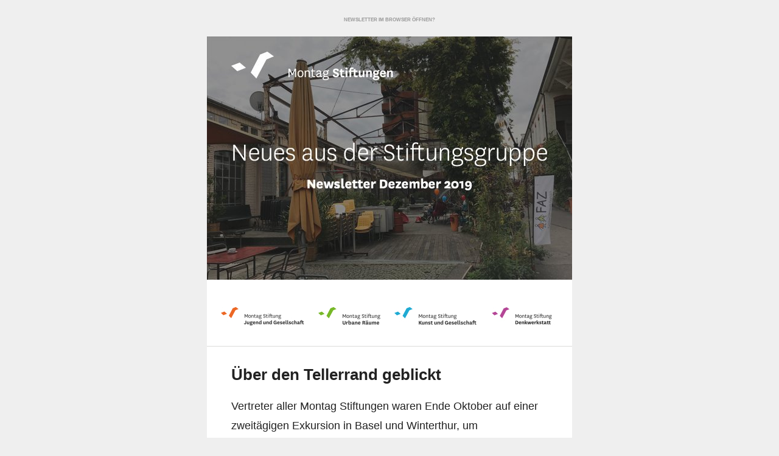

--- FILE ---
content_type: text/html; charset=utf-8
request_url: https://www.montag-stiftungen.de/newsletter-5-2019
body_size: 8825
content:
<!DOCTYPE html>
<html lang="de">
<head>

<meta charset="utf-8">
<!-- 
	This website is powered by TYPO3 - inspiring people to share!
	TYPO3 is a free open source Content Management Framework initially created by Kasper Skaarhoj and licensed under GNU/GPL.
	TYPO3 is copyright 1998-2026 of Kasper Skaarhoj. Extensions are copyright of their respective owners.
	Information and contribution at https://typo3.org/
-->



<title>Newsletter 5-2019</title>
<meta name="generator" content="TYPO3 CMS">
<meta http-equiv="content-language" content="de">
<meta name="viewport" content="width=device-width, initial-scale=1.0">
<meta name="twitter:card" content="summary">









<style>p{padding: 0 !important;margin: 0 !important;}</style>
    <!--[if gt mso 15]>
     <style type="text/css" media="all">
     /* Outlook 2016 Height Fix */
     table, tr, td {border-collapse: collapse;}
     tr { font-size:0px; line-height:0px; border-collapse: collapse; }
     </style>
     <![endif]-->
<link rel="canonical" href="https://www.montag-stiftungen.de/newsletter-5-2019"/>

<!-- This site is optimized with the Yoast SEO for TYPO3 plugin - https://yoast.com/typo3-extensions-seo/ -->
<script type="application/ld+json">[{"@context":"https:\/\/www.schema.org","@type":"BreadcrumbList","itemListElement":[{"@type":"ListItem","position":1,"item":{"@id":"https:\/\/www.montag-stiftungen.de\/","name":"Montag Stiftungen"}},{"@type":"ListItem","position":2,"item":{"@id":"https:\/\/www.montag-stiftungen.de\/newsletter","name":"Newsletter"}},{"@type":"ListItem","position":3,"item":{"@id":"https:\/\/www.montag-stiftungen.de\/newsletter-5-2019","name":"Newsletter 5-2019"}}]}]</script>
</head>
<body bgcolor="EFEFEF" style="margin: 0; padding: 0; font-family: Arial, sans-serif, Verdana, 'Trebuchet MS'; line-height: 1; background-color:#EFEFEF; -ms-text-size-adjust:100%; -webkit-text-size-adjust:none; font-size:16px;">
<center>
    <table cellspacing="0" border="0" style="margin: 0; padding: 0;" bgcolor="FFFFFF" width="600" align="center" valign="center">
        <tr>
            <td height="60" bgcolor="EFEFEF" style="padding: 0 !important;">
                <center>
                    <a href="https://www.montag-stiftungen.de/newsletter-5-2019" target="_blank" style="text-decoration: none; color: #999999; font-size: 8px; font-family: Arial, sans-serif, Verdana, 'Trebuchet MS'; font-weight: bold;"><b>NEWSLETTER IM BROWSER ÖFFNEN?</b></a>
                </center>
            </td>
        </tr>

        <tr>
            <td width="600" style="padding: 0 !important;">
                
    
    <table cellspacing="0" border="0" style="margin: 0; padding: 0;" bgcolor="FFFFFF" width="600" align="center" valign="center">
        <tr>
            <td height="400" width="600" bgcolor="FFFFFF" style="padding: 0 !important;">
                <img style="display:block;" src="https://www.montag-stiftungen.de/fileadmin/_processed_/7/d/csm_Newsletter-Header_5_19_00b6738285.jpg" width="600" height="400" alt="" />
            </td>
        </tr>
    </table>



<table cellspacing="0" border="0" style="margin: 0; padding: 0;" bgcolor="FFFFFF" width="600" align="center" valign="center">
    <tr>
        <td width="40" bgcolor="FFFFFF" style="padding: 0 !important;"></td>
        <td height="35" width="520" bgcolor="FFFFFF" style="padding: 0 !important;">
            <span style="color: #222222; font-size: 12px; font-family: Arial, sans-serif, Verdana, 'Trebuchet MS';"></span>
        </td>
        <td width="40" bgcolor="FFFFFF" style="padding: 0 !important;"></td>
    </tr>
</table>

<table cellspacing="0" border="0" style="margin: 0; padding: 0;" bgcolor="FFFFFF" width="600" align="center" valign="top">
    <tr>
        <td width="600" height="10" bgcolor="FFFFFF" style="padding: 0 !important; font-size: 10px; line-height: 10px;">&nbsp;</td>
    </tr>
</table>

<table cellspacing="0" border="0" style="margin: 0; padding: 0;" bgcolor="FFFFFF" width="600" align="center" valign="center">
    <tr>
        <td width="10" bgcolor="FFFFFF" style="padding: 0 !important;"></td>

        <td bgcolor="FFFFFF" style="padding: 0 !important;" align="center">
            <a href="#JugendundGesellschaft" style="text-align: center; text-decoration: none;">
                <img src="https://www.montag-stiftungen.de/typo3conf/ext/ig_newsletter/Resources/Public/Images/Logo-MJG.jpg">
            </a>
        </td>

        <td bgcolor="FFFFFF" style="padding: 0 !important;" align="center">
            <a href="#UrbaneRaeume" style="text-align: center; text-decoration: none;">
                <img src="https://www.montag-stiftungen.de/typo3conf/ext/ig_newsletter/Resources/Public/Images/Logo-MUR.jpg">
            </a>
        </td>

        <td bgcolor="FFFFFF" style="padding: 0 !important;" align="center">
            <a href="#KunstundGesellschaft" style="text-align: center; text-decoration: none;">
                <img src="https://www.montag-stiftungen.de/typo3conf/ext/ig_newsletter/Resources/Public/Images/Logo-MKG.jpg">
            </a>
        </td>

        <td bgcolor="FFFFFF" style="padding: 0 !important;" align="center">
            <a href="#Denkwerkstatt" style="text-align: center; text-decoration: none;">
                <img src="https://www.montag-stiftungen.de/typo3conf/ext/ig_newsletter/Resources/Public/Images/Logo-Denkwerkstatt.jpg">
            </a>
        </td>

        <td width="10" bgcolor="FFFFFF" style="padding: 0 !important;"></td>
    </tr>
</table>

<table cellspacing="0" border="0" style="margin: 0; padding: 0;" bgcolor="FFFFFF" width="600" align="center" valign="top">
    <tr>
        <td width="600" height="30" bgcolor="FFFFFF" style="padding: 0 !important; font-size: 30px; line-height: 30px;">&nbsp;</td>
    </tr>
</table>

<table cellspacing="0" border="0" style="margin: 0; padding: 0;" bgcolor="FFFFFF" width="600" align="center" valign="top">
    <tr>
        <td width="600" height="1" bgcolor="DCDCD9" style="padding: 0 !important; height: 1px; font-size: 1px; line-height: 1px;">&nbsp;</td>
    </tr>
</table>





<table cellspacing="0" border="0" style="margin: 0; padding: 0;" bgcolor="FFFFFF" width="600" align="center" valign="top">
    <tr>
        <td width="600" height="30" bgcolor="FFFFFF" style="padding: 0 !important; height: 30px; font-size: 30px; line-height: 30px;">&nbsp;</td>
    </tr>
</table>




    <table cellspacing="0" border="0" style="margin: 0; padding: 0;" bgcolor="FFFFFF" width="600" align="center" valign="center">
        <tr>
            <td width="40" bgcolor="FFFFFF" style="padding: 0 !important;"></td>

            <td width="520" bgcolor="FFFFFF" align="left" style="padding: 0 !important;">
                <span style="color: #222222; font-size: 26px; text-align: left; font-weight: bold; line-height: 32px; font-family: Arial, sans-serif, Verdana, 'Trebuchet MS';">
                    <b>Über den Tellerrand geblickt</b>
                </span>
            </td>

            <td width="40" bgcolor="FFFFFF" style="padding: 0 !important;"></td>
        </tr>
    </table>

    <table cellspacing="0" border="0" style="margin: 0; padding: 0;" bgcolor="FFFFFF" width="600" align="center" valign="top">
        <tr>
            <td width="600" height="20" bgcolor="FFFFFF" style="padding: 0 !important; height: 20px; font-size: 20px; line-height: 20px;">&nbsp;</td>
        </tr>
    </table>



    <table cellspacing="0" border="0" style="margin: 0; padding: 0;" bgcolor="FFFFFF" width="600" align="center" valign="center">
        <tr>
            <td width="40" bgcolor="FFFFFF" style="padding: 0 !important;"></td>

            <td width="520" bgcolor="FFFFFF" align="left" style="padding: 0 !important;">
                <span style="color: #222222; font-size: 18px; text-align: left; line-height: 32px; font-family: Arial, sans-serif, Verdana, 'Trebuchet MS';">
                    <p>Vertreter aller Montag Stiftungen waren Ende Oktober auf einer zweitägigen Exkursion in Basel und Winterthur, um schwerpunktmäßig verschiedene Umnutzungskonzepte für ehemalige Fabrikgebäude und -gelände kennenzulernen und vor Ort zu besichtigen. Die Projekte Gundeldinger Feld, Markthalle (Basel) und Lagerplatz (Winterthur) berühren stiftungsübergreifend mehrere unserer Handlungsfelder. Ob gemeinwohlorientierte Stadtteilentwicklung, Teilhabe in der Kunst oder Pädagogische Architektur – inspirierend waren nicht nur der berühmte Blick über den eigenen Tellerrand, der interdisziplinäre Austausch unter Kolleginnen und Kollegen sowie der Diskurs mit externen Experten. Wir konnten auch detaillierte Einblicke gewinnen und haben konkrete Ideen für unsere Arbeit und künftige Projekte mit nach Bonn genommen. 
</p>
<p>&nbsp;</p>
<p>Wissenswertes aus den aktuellen Projekten und Neues aus der Stiftungsgruppe erfahren Sie in diesem Newsletter - viel Spaß beim Lesen!
</p>
<p>&nbsp;</p>
<p>Die gesamte Stiftungsgruppe wünscht Ihnen eine schöne, besinnliche Weihnachtszeit und einen guten Start ins neue Jahr.
</p>
<p>Ihre Denkwerkstatt der Montag Stiftungen
</p>
<p>&nbsp;</p>
                </span>
            </td>

            <td width="40" bgcolor="FFFFFF" style="padding: 0 !important;"></td>
        </tr>
    </table>


<table cellspacing="0" border="0" style="margin: 0; padding: 0;" bgcolor="FFFFFF" width="600" align="center" valign="top">
    <tr>
        <td width="600" height="20" bgcolor="FFFFFF" style="padding: 0 !important; height: 20px; font-size: 20px; line-height: 20px;">&nbsp;</td>
    </tr>
</table>



<table cellspacing="0" border="0" style="margin: 0; padding: 0;" bgcolor="FFFFFF" width="600" align="center" valign="top">
    <tr>
        <td width="600" height="40" bgcolor="FFFFFF" style="padding: 0 !important; height: 40px; font-size: 40px; line-height: 40px;">&nbsp;</td>
    </tr>
</table>

<table cellspacing="0" border="0" style="margin: 0; padding: 0;" bgcolor="EFEFEF" width="600" align="center" valign="top">
    <tr>
        <td width="600" height="40" bgcolor="EFEFEF" style="padding: 0 !important; height: 40px; font-size: 40px; line-height: 40px;">&nbsp;</td>
    </tr>
</table><table cellspacing="0" border="0" style="margin: 0; padding: 0;" bgcolor="FFFFFF" width="600" align="center" valign="center">
    <tr>
        <td height="154" width="600" bgcolor="FFFFFF" style="padding: 0 !important;">
            
                <a name="KunstundGesellschaft" id="KunstundGesellschaft"></a>
                <img src="https://www.montag-stiftungen.de/typo3conf/ext/ig_newsletter/Resources/Public/Images/header-blue.jpg" alt="Kunst und Gesellschaft"/>
            

            

            
    
            
        </td>
    </tr>
</table>


    <table cellspacing="0" border="0" style="margin: 0; padding: 0;" bgcolor="FFFFFF" width="600" align="center" valign="center">
        <tr>
            <td height="400" width="600" bgcolor="FFFFFF" style="padding: 0 !important;">
                <img style="display:block;" src="https://www.montag-stiftungen.de/fileadmin/_processed_/0/6/csm_191212_MKG_WiU_Umschlag_deu_600_800c830408.jpg" width="600" height="400" alt="" />
            </td>
        </tr>
    </table>



    <table cellspacing="0" border="0" style="margin: 0; padding: 0;" bgcolor="FFFFFF" width="600" align="center" valign="center">
        <tr>
            <td width="40" bgcolor="FFFFFF" style="padding: 0 !important;"></td>
            <td height="35" width="520" bgcolor="FFFFFF" style="padding: 0 !important;">
                <span style="color: #222222; font-size: 12px; font-family: Arial, sans-serif, Verdana, 'Trebuchet MS';">&copy; Coverfoto: Sarah Larissa Heuser</span>
            </td>
            <td width="40" bgcolor="FFFFFF" style="padding: 0 !important;"></td>
        </tr>
    </table>


<table cellspacing="0" border="0" style="margin: 0; padding: 0;" bgcolor="FFFFFF" width="600" align="center" valign="top">
    <tr>
        <td width="600" height="30" bgcolor="FFFFFF" style="padding: 0 !important; height: 30px; font-size: 30px; line-height: 30px;">&nbsp;</td>
    </tr>
</table>


    <table cellspacing="0" border="0" style="margin: 0; padding: 0;" bgcolor="FFFFFF" width="600" align="center" valign="center">
        <tr>
            <td width="40" bgcolor="FFFFFF" style="padding: 0 !important;"></td>

            <td width="520" bgcolor="FFFFFF" align="left" style="padding: 0 !important;">
                <span style="color: #222222; font-size: 16px; text-align: left; font-family: Arial, sans-serif, Verdana, 'Trebuchet MS'; padding-bottom: 3px; border-bottom: solid 4px #1EAAD2;">
                    Perspektive Umbruch
                </span>
            </td>

            <td width="40" bgcolor="FFFFFF" style="padding: 0 !important;"></td>
        </tr>
    </table>

    <table cellspacing="0" border="0" style="margin: 0; padding: 0;" bgcolor="FFFFFF" width="600" align="center" valign="top">
        <tr>
            <td width="600" height="30" bgcolor="FFFFFF" style="padding: 0 !important; height: 30px; font-size: 30px; line-height: 30px;">&nbsp;</td>
        </tr>
    </table>



    <table cellspacing="0" border="0" style="margin: 0; padding: 0;" bgcolor="FFFFFF" width="600" align="center" valign="center">
        <tr>
            <td width="40" bgcolor="FFFFFF" style="padding: 0 !important;"></td>

            <td width="520" bgcolor="FFFFFF" align="left" style="padding: 0 !important;">
                <span style="color: #222222; font-size: 26px; text-align: left; font-weight: bold; line-height: 32px; font-family: Arial, sans-serif, Verdana, 'Trebuchet MS';">
                    <b>Neuerscheinung: „Das Fotobuch in Kunst und Gesellschaft“</b>
                </span>
            </td>

            <td width="40" bgcolor="FFFFFF" style="padding: 0 !important;"></td>
        </tr>
    </table>

    <table cellspacing="0" border="0" style="margin: 0; padding: 0;" bgcolor="FFFFFF" width="600" align="center" valign="top">
        <tr>
            <td width="600" height="20" bgcolor="FFFFFF" style="padding: 0 !important; height: 20px; font-size: 20px; line-height: 20px;">&nbsp;</td>
        </tr>
    </table>



    <table cellspacing="0" border="0" style="margin: 0; padding: 0;" bgcolor="FFFFFF" width="600" align="center" valign="center">
        <tr>
            <td width="40" bgcolor="FFFFFF" style="padding: 0 !important;"></td>

            <td width="520" bgcolor="FFFFFF" align="left" style="padding: 0 !important;">
                <span style="color: #222222; font-size: 18px; text-align: left; line-height: 32px; font-family: Arial, sans-serif, Verdana, 'Trebuchet MS';">
                    <p>Das Fotobuch erlebt seit der Jahrtausendwende einen Boom – als eigene Kunstform zwischen Roman und Film, eine Form visueller Literatur. Das mobile Kunstprojekt „Welt im Umbruch“ der Montag Stiftung Kunst und Gesellschaft und des PhotoBookMuseum lud Menschen dazu ein, das Fotobuch für sich zu entdecken. In diesem Reader versammeln die Projektbeteiligten sowie internationale Fotobuchexpertinnen und -experten ihr Erfahrungswissen. „Das Fotobuch in Kunst und Gesellschaft. Partizipative Potenziale eines Mediums“ ist in Kürze in deutscher oder englischer Sprache erhältlich.</p>
                </span>
            </td>

            <td width="40" bgcolor="FFFFFF" style="padding: 0 !important;"></td>
        </tr>
    </table>


<table cellspacing="0" border="0" style="margin: 0; padding: 0;" bgcolor="FFFFFF" width="600" align="center" valign="top">
    <tr>
        <td width="600" height="20" bgcolor="FFFFFF" style="padding: 0 !important; height: 20px; font-size: 20px; line-height: 20px;">&nbsp;</td>
    </tr>
</table>


    <table cellspacing="0" border="0" style="margin: 0; padding: 0;" bgcolor="FFFFFF" width="600" align="center" valign="center">
        
            <tr>
                <td width="40" bgcolor="FFFFFF" style="padding: 0 !important;"></td>

                <td width="520" bgcolor="FFFFFF" style="font-family: Arial, sans-serif, Verdana, 'Trebuchet MS'; padding: 0 !important; font-size: 16px; color: #1EAAD2; line-height: 26px;">
                    <a href="https://www.bundesstiftung-baukultur.de/veranstaltungen/baukulturelle-bildung-fuer-kinder-jugendliche" target="_blank" style="text-decoration: none; font-size: 16px; line-height: 26px; color: #1EAAD2">&gt; Klicken Sie sich hier ins Projekt und zum Buch.</a>
                </td>

                <td width="40" bgcolor="FFFFFF" style="padding: 0 !important;"></td>
            </tr>
        
    </table>


<table cellspacing="0" border="0" style="margin: 0; padding: 0;" bgcolor="FFFFFF" width="600" align="center" valign="top">
    <tr>
        <td width="600" height="40" bgcolor="FFFFFF" style="padding: 0 !important; height: 40px; font-size: 40px; line-height: 40px;">&nbsp;</td>
    </tr>
</table>

<table cellspacing="0" border="0" style="margin: 0; padding: 0;" bgcolor="EFEFEF" width="600" align="center" valign="top">
    <tr>
        <td width="600" height="40" bgcolor="EFEFEF" style="padding: 0 !important; height: 40px; font-size: 40px; line-height: 40px;">&nbsp;</td>
    </tr>
</table>


    <table cellspacing="0" border="0" style="margin: 0; padding: 0;" bgcolor="FFFFFF" width="600" align="center" valign="center">
        <tr>
            <td height="400" width="600" bgcolor="FFFFFF" style="padding: 0 !important;">
                <img style="display:block;" src="https://www.montag-stiftungen.de/fileadmin/_processed_/6/9/csm_191212_MKG_Neuland_ChristianSpiess_600_ba41a3480f.png" width="600" height="400" alt="" />
            </td>
        </tr>
    </table>



    <table cellspacing="0" border="0" style="margin: 0; padding: 0;" bgcolor="FFFFFF" width="600" align="center" valign="center">
        <tr>
            <td width="40" bgcolor="FFFFFF" style="padding: 0 !important;"></td>
            <td height="35" width="520" bgcolor="FFFFFF" style="padding: 0 !important;">
                <span style="color: #222222; font-size: 12px; font-family: Arial, sans-serif, Verdana, 'Trebuchet MS';">&copy; Filmstill: Christian Spieß</span>
            </td>
            <td width="40" bgcolor="FFFFFF" style="padding: 0 !important;"></td>
        </tr>
    </table>


<table cellspacing="0" border="0" style="margin: 0; padding: 0;" bgcolor="FFFFFF" width="600" align="center" valign="top">
    <tr>
        <td width="600" height="30" bgcolor="FFFFFF" style="padding: 0 !important; height: 30px; font-size: 30px; line-height: 30px;">&nbsp;</td>
    </tr>
</table>


    <table cellspacing="0" border="0" style="margin: 0; padding: 0;" bgcolor="FFFFFF" width="600" align="center" valign="center">
        <tr>
            <td width="40" bgcolor="FFFFFF" style="padding: 0 !important;"></td>

            <td width="520" bgcolor="FFFFFF" align="left" style="padding: 0 !important;">
                <span style="color: #222222; font-size: 16px; text-align: left; font-family: Arial, sans-serif, Verdana, 'Trebuchet MS'; padding-bottom: 3px; border-bottom: solid 4px #1EAAD2;">
                    Wagnisse des Neuen
                </span>
            </td>

            <td width="40" bgcolor="FFFFFF" style="padding: 0 !important;"></td>
        </tr>
    </table>

    <table cellspacing="0" border="0" style="margin: 0; padding: 0;" bgcolor="FFFFFF" width="600" align="center" valign="top">
        <tr>
            <td width="600" height="30" bgcolor="FFFFFF" style="padding: 0 !important; height: 30px; font-size: 30px; line-height: 30px;">&nbsp;</td>
        </tr>
    </table>



    <table cellspacing="0" border="0" style="margin: 0; padding: 0;" bgcolor="FFFFFF" width="600" align="center" valign="center">
        <tr>
            <td width="40" bgcolor="FFFFFF" style="padding: 0 !important;"></td>

            <td width="520" bgcolor="FFFFFF" align="left" style="padding: 0 !important;">
                <span style="color: #222222; font-size: 26px; text-align: left; font-weight: bold; line-height: 32px; font-family: Arial, sans-serif, Verdana, 'Trebuchet MS';">
                    <b>Kurzfilm: Treffen sich eine Katze und ein Vogel auf der Hauptstraße...</b>
                </span>
            </td>

            <td width="40" bgcolor="FFFFFF" style="padding: 0 !important;"></td>
        </tr>
    </table>

    <table cellspacing="0" border="0" style="margin: 0; padding: 0;" bgcolor="FFFFFF" width="600" align="center" valign="top">
        <tr>
            <td width="600" height="20" bgcolor="FFFFFF" style="padding: 0 !important; height: 20px; font-size: 20px; line-height: 20px;">&nbsp;</td>
        </tr>
    </table>



    <table cellspacing="0" border="0" style="margin: 0; padding: 0;" bgcolor="FFFFFF" width="600" align="center" valign="center">
        <tr>
            <td width="40" bgcolor="FFFFFF" style="padding: 0 !important;"></td>

            <td width="520" bgcolor="FFFFFF" align="left" style="padding: 0 !important;">
                <span style="color: #222222; font-size: 18px; text-align: left; line-height: 32px; font-family: Arial, sans-serif, Verdana, 'Trebuchet MS';">
                    <p>Leerstand in der Einkaufsstraße. Mit den Geschäften verschwindet oft auch das Leben aus den Straßen. Gleichzeitig eröffnen die freien Flächen die Möglichkeit, diese Räume anders zu nutzen. So entstand „Neuland“ für gemeinsame künstlerische Aktivitäten. Zwei der partizipativen Angebote haben wir filmisch festgehalten, um einen Eindruck von der Dynamik und Atmosphäre vor Ort zu geben. Die Aufnahmen entstanden als das Performance-Duo El Cuco Project und die Sculpturetones zu Gast waren.</p>
                </span>
            </td>

            <td width="40" bgcolor="FFFFFF" style="padding: 0 !important;"></td>
        </tr>
    </table>


<table cellspacing="0" border="0" style="margin: 0; padding: 0;" bgcolor="FFFFFF" width="600" align="center" valign="top">
    <tr>
        <td width="600" height="20" bgcolor="FFFFFF" style="padding: 0 !important; height: 20px; font-size: 20px; line-height: 20px;">&nbsp;</td>
    </tr>
</table>


    <table cellspacing="0" border="0" style="margin: 0; padding: 0;" bgcolor="FFFFFF" width="600" align="center" valign="center">
        
            <tr>
                <td width="40" bgcolor="FFFFFF" style="padding: 0 !important;"></td>

                <td width="520" bgcolor="FFFFFF" style="font-family: Arial, sans-serif, Verdana, 'Trebuchet MS'; padding: 0 !important; font-size: 16px; color: #1EAAD2; line-height: 26px;">
                    <a href="https://www.montag-stiftungen.de/handlungsfelder/teilhabe-in-der-kunst/neuland" target="_blank" style="text-decoration: none; font-size: 16px; line-height: 26px; color: #1EAAD2">&gt; Hier geht es zum Kurzfilm.</a>
                </td>

                <td width="40" bgcolor="FFFFFF" style="padding: 0 !important;"></td>
            </tr>
        
    </table>


<table cellspacing="0" border="0" style="margin: 0; padding: 0;" bgcolor="FFFFFF" width="600" align="center" valign="top">
    <tr>
        <td width="600" height="40" bgcolor="FFFFFF" style="padding: 0 !important; height: 40px; font-size: 40px; line-height: 40px;">&nbsp;</td>
    </tr>
</table>

<table cellspacing="0" border="0" style="margin: 0; padding: 0;" bgcolor="EFEFEF" width="600" align="center" valign="top">
    <tr>
        <td width="600" height="40" bgcolor="EFEFEF" style="padding: 0 !important; height: 40px; font-size: 40px; line-height: 40px;">&nbsp;</td>
    </tr>
</table>


    <table cellspacing="0" border="0" style="margin: 0; padding: 0;" bgcolor="FFFFFF" width="600" align="center" valign="center">
        <tr>
            <td height="400" width="600" bgcolor="FFFFFF" style="padding: 0 !important;">
                <img style="display:block;" src="https://www.montag-stiftungen.de/fileadmin/_processed_/6/3/csm_191212_MKG_Klang-600x400_1dbad15fd8.jpg" width="600" height="400" alt="" />
            </td>
        </tr>
    </table>




<table cellspacing="0" border="0" style="margin: 0; padding: 0;" bgcolor="FFFFFF" width="600" align="center" valign="top">
    <tr>
        <td width="600" height="30" bgcolor="FFFFFF" style="padding: 0 !important; height: 30px; font-size: 30px; line-height: 30px;">&nbsp;</td>
    </tr>
</table>


    <table cellspacing="0" border="0" style="margin: 0; padding: 0;" bgcolor="FFFFFF" width="600" align="center" valign="center">
        <tr>
            <td width="40" bgcolor="FFFFFF" style="padding: 0 !important;"></td>

            <td width="520" bgcolor="FFFFFF" align="left" style="padding: 0 !important;">
                <span style="color: #222222; font-size: 16px; text-align: left; font-family: Arial, sans-serif, Verdana, 'Trebuchet MS'; padding-bottom: 3px; border-bottom: solid 4px #1EAAD2;">
                    Wagnisse des Neuen
                </span>
            </td>

            <td width="40" bgcolor="FFFFFF" style="padding: 0 !important;"></td>
        </tr>
    </table>

    <table cellspacing="0" border="0" style="margin: 0; padding: 0;" bgcolor="FFFFFF" width="600" align="center" valign="top">
        <tr>
            <td width="600" height="30" bgcolor="FFFFFF" style="padding: 0 !important; height: 30px; font-size: 30px; line-height: 30px;">&nbsp;</td>
        </tr>
    </table>



    <table cellspacing="0" border="0" style="margin: 0; padding: 0;" bgcolor="FFFFFF" width="600" align="center" valign="center">
        <tr>
            <td width="40" bgcolor="FFFFFF" style="padding: 0 !important;"></td>

            <td width="520" bgcolor="FFFFFF" align="left" style="padding: 0 !important;">
                <span style="color: #222222; font-size: 26px; text-align: left; font-weight: bold; line-height: 32px; font-family: Arial, sans-serif, Verdana, 'Trebuchet MS';">
                    <b>Eröffnung: Raum der Stille</b>
                </span>
            </td>

            <td width="40" bgcolor="FFFFFF" style="padding: 0 !important;"></td>
        </tr>
    </table>

    <table cellspacing="0" border="0" style="margin: 0; padding: 0;" bgcolor="FFFFFF" width="600" align="center" valign="top">
        <tr>
            <td width="600" height="20" bgcolor="FFFFFF" style="padding: 0 !important; height: 20px; font-size: 20px; line-height: 20px;">&nbsp;</td>
        </tr>
    </table>



    <table cellspacing="0" border="0" style="margin: 0; padding: 0;" bgcolor="FFFFFF" width="600" align="center" valign="center">
        <tr>
            <td width="40" bgcolor="FFFFFF" style="padding: 0 !important;"></td>

            <td width="520" bgcolor="FFFFFF" align="left" style="padding: 0 !important;">
                <span style="color: #222222; font-size: 18px; text-align: left; line-height: 32px; font-family: Arial, sans-serif, Verdana, 'Trebuchet MS';">
                    <p>Am Freitag, den 15. November 2019, eröffnete der Raum der Stille in der LVR-Klinik Mönchengladbach. Als Ort der Ruhe, Besinnung, Meditation und Begegnung soll er allen, die dort arbeiten, behandelt werden oder zu Besuch sind, die Möglichkeit des Rückzugs geben. Ruth Gilberger, Vorständin der Montag Stiftung Kunst und Gesellschaft, hat in Zusammenarbeit mit Patientinnen und Patienten der Klinik Sitzkissen gestaltet und eine „Resonanzschale“ für die Mitte des Raums geschaffen. Zur Eröffnung sprach Ruth Gilberger, der Künstler Axel Schweppe nahm die Resonanzen in einer Klang-Intervention auf.</p>
                </span>
            </td>

            <td width="40" bgcolor="FFFFFF" style="padding: 0 !important;"></td>
        </tr>
    </table>


<table cellspacing="0" border="0" style="margin: 0; padding: 0;" bgcolor="FFFFFF" width="600" align="center" valign="top">
    <tr>
        <td width="600" height="20" bgcolor="FFFFFF" style="padding: 0 !important; height: 20px; font-size: 20px; line-height: 20px;">&nbsp;</td>
    </tr>
</table>


    <table cellspacing="0" border="0" style="margin: 0; padding: 0;" bgcolor="FFFFFF" width="600" align="center" valign="center">
        
            <tr>
                <td width="40" bgcolor="FFFFFF" style="padding: 0 !important;"></td>

                <td width="520" bgcolor="FFFFFF" style="font-family: Arial, sans-serif, Verdana, 'Trebuchet MS'; padding: 0 !important; font-size: 16px; color: #1EAAD2; line-height: 26px;">
                    <a href="https://blog.faktor-kunst.com/im-raum-der-stille-der-laerm-der-zeit/" target="_blank" style="text-decoration: none; font-size: 16px; line-height: 26px; color: #1EAAD2">&gt; Hier finden Sie die Eröffnungsrede zum Nachlesen und die Klang-Intervention zum Nachhören.</a>
                </td>

                <td width="40" bgcolor="FFFFFF" style="padding: 0 !important;"></td>
            </tr>
        
    </table>


<table cellspacing="0" border="0" style="margin: 0; padding: 0;" bgcolor="FFFFFF" width="600" align="center" valign="top">
    <tr>
        <td width="600" height="40" bgcolor="FFFFFF" style="padding: 0 !important; height: 40px; font-size: 40px; line-height: 40px;">&nbsp;</td>
    </tr>
</table>

<table cellspacing="0" border="0" style="margin: 0; padding: 0;" bgcolor="EFEFEF" width="600" align="center" valign="top">
    <tr>
        <td width="600" height="40" bgcolor="EFEFEF" style="padding: 0 !important; height: 40px; font-size: 40px; line-height: 40px;">&nbsp;</td>
    </tr>
</table><table cellspacing="0" border="0" style="margin: 0; padding: 0;" bgcolor="FFFFFF" width="600" align="center" valign="top">
    <tr>
        <td width="600" height="40" bgcolor="FFFFFF" style="padding: 0 !important; height: 40px; font-size: 40px; line-height: 40px;">&nbsp;</td>
    </tr>
</table>

<table cellspacing="0" border="0" style="margin: 0; padding: 0;" bgcolor="FFFFFF" width="600" align="center" valign="center">
    <tr>
        <td width="40" bgcolor="FFFFFF" style="padding: 0 !important;"></td>

        <td width="520" bgcolor="FFFFFF" align="left" style="padding: 0 !important;">
            <span style="color: #222222; font-size: 18px; line-height: 32px; text-align: left; font-family: Arial, sans-serif, Verdana, 'Trebuchet MS';">
                Weitere News aus der
            </span>
        </td>

        <td width="40" bgcolor="FFFFFF" style="padding: 0 !important;"></td>
    </tr>
</table>

<table cellspacing="0" border="0" style="margin: 0; padding: 0;" bgcolor="FFFFFF" width="600" align="center" valign="center">
    <tr>
        <td width="40" bgcolor="FFFFFF" style="padding: 0 !important;"></td>

        <td width="520" bgcolor="FFFFFF" align="left" style="padding: 0 !important;">
            <span style="color: #222222; font-weight: bold; font-size: 26px; text-align: left; font-family: Arial, sans-serif, Verdana, 'Trebuchet MS';">
                
                    Montag Stiftung Kunst und Gesellschaft
                
                
                
                
            </span>
        </td>

        <td width="40" bgcolor="FFFFFF" style="padding: 0 !important;"></td>
    </tr>
</table>

<table cellspacing="0" border="0" style="margin: 0; padding: 0;" bgcolor="FFFFFF" width="600" align="center" valign="top">
    <tr>
        <td width="600" height="30" bgcolor="FFFFFF" style="padding: 0 !important; height: 30px; font-size: 30px; line-height: 30px;">&nbsp;</td>
    </tr>
</table>


    
        <table cellspacing="0" border="0" style="margin: 0; padding: 0;" bgcolor="FFFFFF" width="600" align="center" valign="center">
            <tr>
                <td width="40" bgcolor="FFFFFF" style="padding: 0 !important;"></td>

                <td width="520" bgcolor="FFFFFF" align="left" style="padding: 0 !important;">
                    <table cellspacing="0" border="0" style="margin: 0; padding: 0;" bgcolor="FFFFFF" width="520" align="center" valign="top">
                        <tr>
                            <td width="100" bgcolor="FFFFFF" style="padding: 0 !important;" valign="top">
                                <img src="https://www.montag-stiftungen.de/fileadmin/redaktion/Gruppe/Bilder/Newsletter/Archiv_Newsletter/19_5/191212_MKG_ChBaerReinhardschneider_100.jpg" width="100" height="56" alt="" />
                            </td>

                            <td width="30" bgcolor="FFFFFF" style="padding: 0 !important;">&nbsp;</td>

                            <td width="390" bgcolor="FFFFFF" style="padding: 0 !important;">
                                <span style="text-align: left; font-size: 16px; line-height: 24px;  font-family: Arial, sans-serif, Verdana, 'Trebuchet MS';">Die Mönchengladbacher Künstlerin Christiane Behr hat beim Projekt „Neuland“ der Montag Stiftung Kunst und Gesellschaft das erste Mal partizipativ im öffentlichen Raum gearbeitet.</span>
                                <br>
                                
                                    <a href="https://blog.faktor-kunst.com/atelierbesuch-die-mg_artfriends-und-gaeste-bei-christiane-behr/" target="_blank" style="font-family: Arial, sans-serif, Verdana, 'Trebuchet MS'; text-decoration: none; font-size: 16px; line-height: 26px; color: #1EAAD2;">Mehr lesen</a>
                                
                                
                                
                                
                            </td>
                        </tr>
                    </table>
                </td>

                <td width="40" bgcolor="FFFFFF" style="padding: 0 !important;"></td>
            </tr>
        </table>

        <table cellspacing="0" border="0" style="margin: 0; padding: 0;" bgcolor="FFFFFF" width="600" align="center" valign="top">
            <tr>
                <td width="600" height="30" bgcolor="FFFFFF" style="padding: 0 !important; height: 30px; font-size: 30px; line-height: 30px;">&nbsp;</td>
            </tr>
        </table>
    


<table cellspacing="0" border="0" style="margin: 0; padding: 0;" bgcolor="EFEFEF" width="600" align="center" valign="top">
    <tr>
        <td width="600" height="40" bgcolor="EFEFEF" style="padding: 0 !important; height: 40px; font-size: 40px; line-height: 40px;">&nbsp;</td>
    </tr>
</table>
<table cellspacing="0" border="0" style="margin: 0; padding: 0;" bgcolor="FFFFFF" width="600" align="center" valign="center">
    <tr>
        <td height="154" width="600" bgcolor="FFFFFF" style="padding: 0 !important;">
            

            

            
                <a name="UrbaneRaeume" id="UrbaneRaeume"></a>
                <img src="https://www.montag-stiftungen.de/typo3conf/ext/ig_newsletter/Resources/Public/Images/header-green.jpg" alt="Urbane Räume"/>
            
    
            
        </td>
    </tr>
</table>


    <table cellspacing="0" border="0" style="margin: 0; padding: 0;" bgcolor="FFFFFF" width="600" align="center" valign="center">
        <tr>
            <td height="400" width="600" bgcolor="FFFFFF" style="padding: 0 !important;">
                <img style="display:block;" src="https://www.montag-stiftungen.de/fileadmin/_processed_/6/c/csm_191212_MUR_BOB-Lab_28.9.19-web-29_600_94cdc04cf3.jpg" width="600" height="400" alt="" />
            </td>
        </tr>
    </table>



    <table cellspacing="0" border="0" style="margin: 0; padding: 0;" bgcolor="FFFFFF" width="600" align="center" valign="center">
        <tr>
            <td width="40" bgcolor="FFFFFF" style="padding: 0 !important;"></td>
            <td height="35" width="520" bgcolor="FFFFFF" style="padding: 0 !important;">
                <span style="color: #222222; font-size: 12px; font-family: Arial, sans-serif, Verdana, 'Trebuchet MS';">&copy; Simon Veith</span>
            </td>
            <td width="40" bgcolor="FFFFFF" style="padding: 0 !important;"></td>
        </tr>
    </table>


<table cellspacing="0" border="0" style="margin: 0; padding: 0;" bgcolor="FFFFFF" width="600" align="center" valign="top">
    <tr>
        <td width="600" height="30" bgcolor="FFFFFF" style="padding: 0 !important; height: 30px; font-size: 30px; line-height: 30px;">&nbsp;</td>
    </tr>
</table>


    <table cellspacing="0" border="0" style="margin: 0; padding: 0;" bgcolor="FFFFFF" width="600" align="center" valign="center">
        <tr>
            <td width="40" bgcolor="FFFFFF" style="padding: 0 !important;"></td>

            <td width="520" bgcolor="FFFFFF" align="left" style="padding: 0 !important;">
                <span style="color: #222222; font-size: 16px; text-align: left; font-family: Arial, sans-serif, Verdana, 'Trebuchet MS'; padding-bottom: 3px; border-bottom: solid 4px #6EBE28;">
                    BOB Campus, Wuppertal
                </span>
            </td>

            <td width="40" bgcolor="FFFFFF" style="padding: 0 !important;"></td>
        </tr>
    </table>

    <table cellspacing="0" border="0" style="margin: 0; padding: 0;" bgcolor="FFFFFF" width="600" align="center" valign="top">
        <tr>
            <td width="600" height="30" bgcolor="FFFFFF" style="padding: 0 !important; height: 30px; font-size: 30px; line-height: 30px;">&nbsp;</td>
        </tr>
    </table>



    <table cellspacing="0" border="0" style="margin: 0; padding: 0;" bgcolor="FFFFFF" width="600" align="center" valign="center">
        <tr>
            <td width="40" bgcolor="FFFFFF" style="padding: 0 !important;"></td>

            <td width="520" bgcolor="FFFFFF" align="left" style="padding: 0 !important;">
                <span style="color: #222222; font-size: 26px; text-align: left; font-weight: bold; line-height: 32px; font-family: Arial, sans-serif, Verdana, 'Trebuchet MS';">
                    <b>Baustart und Testbetrieb auf dem BOB Campus</b>
                </span>
            </td>

            <td width="40" bgcolor="FFFFFF" style="padding: 0 !important;"></td>
        </tr>
    </table>

    <table cellspacing="0" border="0" style="margin: 0; padding: 0;" bgcolor="FFFFFF" width="600" align="center" valign="top">
        <tr>
            <td width="600" height="20" bgcolor="FFFFFF" style="padding: 0 !important; height: 20px; font-size: 20px; line-height: 20px;">&nbsp;</td>
        </tr>
    </table>



    <table cellspacing="0" border="0" style="margin: 0; padding: 0;" bgcolor="FFFFFF" width="600" align="center" valign="center">
        <tr>
            <td width="40" bgcolor="FFFFFF" style="padding: 0 !important;"></td>

            <td width="520" bgcolor="FFFFFF" align="left" style="padding: 0 !important;">
                <span style="color: #222222; font-size: 18px; text-align: left; line-height: 32px; font-family: Arial, sans-serif, Verdana, 'Trebuchet MS';">
                    <p>Der BOB Campus nimmt Form und Inhalt an. Die Bauarbeiten an einem der Wohnhäuser haben bereits begonnen. 2020 geht es mit dem 2. Wohnhaus, den Shedhallen und dem Umbau der BOB Fabrik weiter. 2021 wird der Nachbarschaftspark auf dem ehemaligen Fabrikgelände entstehen. Einen Vorgeschmack, was in Zukunft auf der Ebene Vier der Fabrik möglich ist, hat die Werkstattwoche BOB LAB gegeben. Rund 400 Menschen haben an sechs Tagen an Workshops und Rahmenprogramm teilgenommen. In Zukunft soll hier ein hybrides Nutzungskonzept für interdisziplinäres Co-Working entstehen.</p>
                </span>
            </td>

            <td width="40" bgcolor="FFFFFF" style="padding: 0 !important;"></td>
        </tr>
    </table>


<table cellspacing="0" border="0" style="margin: 0; padding: 0;" bgcolor="FFFFFF" width="600" align="center" valign="top">
    <tr>
        <td width="600" height="20" bgcolor="FFFFFF" style="padding: 0 !important; height: 20px; font-size: 20px; line-height: 20px;">&nbsp;</td>
    </tr>
</table>


    <table cellspacing="0" border="0" style="margin: 0; padding: 0;" bgcolor="FFFFFF" width="600" align="center" valign="center">
        
            <tr>
                <td width="40" bgcolor="FFFFFF" style="padding: 0 !important;"></td>

                <td width="520" bgcolor="FFFFFF" style="font-family: Arial, sans-serif, Verdana, 'Trebuchet MS'; padding: 0 !important; font-size: 16px; color: #6EBE28; line-height: 26px;">
                    <a href="https://www.montag-stiftungen.de/montag-stiftung-urbane-raeume/aktuelles/191211-herbst-bob-campus" target="_blank" style="text-decoration: none; font-size: 16px; line-height: 26px; color: #6EBE28">&gt; Weitere Informationen zu den Entwicklungen des BOB Campus in Wuppertal.</a>
                </td>

                <td width="40" bgcolor="FFFFFF" style="padding: 0 !important;"></td>
            </tr>
        
    </table>


<table cellspacing="0" border="0" style="margin: 0; padding: 0;" bgcolor="FFFFFF" width="600" align="center" valign="top">
    <tr>
        <td width="600" height="40" bgcolor="FFFFFF" style="padding: 0 !important; height: 40px; font-size: 40px; line-height: 40px;">&nbsp;</td>
    </tr>
</table>

<table cellspacing="0" border="0" style="margin: 0; padding: 0;" bgcolor="EFEFEF" width="600" align="center" valign="top">
    <tr>
        <td width="600" height="40" bgcolor="EFEFEF" style="padding: 0 !important; height: 40px; font-size: 40px; line-height: 40px;">&nbsp;</td>
    </tr>
</table>


    <table cellspacing="0" border="0" style="margin: 0; padding: 0;" bgcolor="FFFFFF" width="600" align="center" valign="center">
        <tr>
            <td height="400" width="600" bgcolor="FFFFFF" style="padding: 0 !important;">
                <img style="display:block;" src="https://www.montag-stiftungen.de/fileadmin/_processed_/c/a/csm_191212_MUR_Samtweberei_Best_Of_MG_9985_MarcelRotzinger_600_db0bea2f6a.jpg" width="600" height="400" alt="" />
            </td>
        </tr>
    </table>



    <table cellspacing="0" border="0" style="margin: 0; padding: 0;" bgcolor="FFFFFF" width="600" align="center" valign="center">
        <tr>
            <td width="40" bgcolor="FFFFFF" style="padding: 0 !important;"></td>
            <td height="35" width="520" bgcolor="FFFFFF" style="padding: 0 !important;">
                <span style="color: #222222; font-size: 12px; font-family: Arial, sans-serif, Verdana, 'Trebuchet MS';">&copy; Marcel Rotzinger</span>
            </td>
            <td width="40" bgcolor="FFFFFF" style="padding: 0 !important;"></td>
        </tr>
    </table>


<table cellspacing="0" border="0" style="margin: 0; padding: 0;" bgcolor="FFFFFF" width="600" align="center" valign="top">
    <tr>
        <td width="600" height="30" bgcolor="FFFFFF" style="padding: 0 !important; height: 30px; font-size: 30px; line-height: 30px;">&nbsp;</td>
    </tr>
</table>


    <table cellspacing="0" border="0" style="margin: 0; padding: 0;" bgcolor="FFFFFF" width="600" align="center" valign="center">
        <tr>
            <td width="40" bgcolor="FFFFFF" style="padding: 0 !important;"></td>

            <td width="520" bgcolor="FFFFFF" align="left" style="padding: 0 !important;">
                <span style="color: #222222; font-size: 16px; text-align: left; font-family: Arial, sans-serif, Verdana, 'Trebuchet MS'; padding-bottom: 3px; border-bottom: solid 4px #6EBE28;">
                    Samtweberei, Krefeld
                </span>
            </td>

            <td width="40" bgcolor="FFFFFF" style="padding: 0 !important;"></td>
        </tr>
    </table>

    <table cellspacing="0" border="0" style="margin: 0; padding: 0;" bgcolor="FFFFFF" width="600" align="center" valign="top">
        <tr>
            <td width="600" height="30" bgcolor="FFFFFF" style="padding: 0 !important; height: 30px; font-size: 30px; line-height: 30px;">&nbsp;</td>
        </tr>
    </table>



    <table cellspacing="0" border="0" style="margin: 0; padding: 0;" bgcolor="FFFFFF" width="600" align="center" valign="center">
        <tr>
            <td width="40" bgcolor="FFFFFF" style="padding: 0 !important;"></td>

            <td width="520" bgcolor="FFFFFF" align="left" style="padding: 0 !important;">
                <span style="color: #222222; font-size: 26px; text-align: left; font-weight: bold; line-height: 32px; font-family: Arial, sans-serif, Verdana, 'Trebuchet MS';">
                    <b>Lokaler Träger für Gemeinwohlaktivitäten in Gründung!</b>
                </span>
            </td>

            <td width="40" bgcolor="FFFFFF" style="padding: 0 !important;"></td>
        </tr>
    </table>

    <table cellspacing="0" border="0" style="margin: 0; padding: 0;" bgcolor="FFFFFF" width="600" align="center" valign="top">
        <tr>
            <td width="600" height="20" bgcolor="FFFFFF" style="padding: 0 !important; height: 20px; font-size: 20px; line-height: 20px;">&nbsp;</td>
        </tr>
    </table>



    <table cellspacing="0" border="0" style="margin: 0; padding: 0;" bgcolor="FFFFFF" width="600" align="center" valign="center">
        <tr>
            <td width="40" bgcolor="FFFFFF" style="padding: 0 !important;"></td>

            <td width="520" bgcolor="FFFFFF" align="left" style="padding: 0 !important;">
                <span style="color: #222222; font-size: 18px; text-align: left; line-height: 32px; font-family: Arial, sans-serif, Verdana, 'Trebuchet MS';">
                    <p>Die „Nachbarschaft Samtweberei“ in Krefeld ist realisiert und ein bundesweit beachtetes Modell für gemeinwohlorientierte Quartiersentwicklung geworden. Daher kann die von der Montag Stiftung Urbane Räume und der Urbanen Nachbarschaft Samtweberei gGmbH gestartete Gemeinwohlarbeit sukzessiv von lokalen Akteuren übernommen werden. Dazu formiert sich derzeit ein neuer Akteur der Quartiersentwicklung in Krefeld: Die „NachbarschaftStiftung Samtweberviertel“.</p>
                </span>
            </td>

            <td width="40" bgcolor="FFFFFF" style="padding: 0 !important;"></td>
        </tr>
    </table>


<table cellspacing="0" border="0" style="margin: 0; padding: 0;" bgcolor="FFFFFF" width="600" align="center" valign="top">
    <tr>
        <td width="600" height="20" bgcolor="FFFFFF" style="padding: 0 !important; height: 20px; font-size: 20px; line-height: 20px;">&nbsp;</td>
    </tr>
</table>


    <table cellspacing="0" border="0" style="margin: 0; padding: 0;" bgcolor="FFFFFF" width="600" align="center" valign="center">
        
            <tr>
                <td width="40" bgcolor="FFFFFF" style="padding: 0 !important;"></td>

                <td width="520" bgcolor="FFFFFF" style="font-family: Arial, sans-serif, Verdana, 'Trebuchet MS'; padding: 0 !important; font-size: 16px; color: #6EBE28; line-height: 26px;">
                    <a href="https://www.montag-stiftungen.de/montag-stiftung-urbane-raeume/aktuelles/191213-nachbarschaftstiftung" target="_blank" style="text-decoration: none; font-size: 16px; line-height: 26px; color: #6EBE28">&gt; Lesen Sie hier mehr über die neue NachbarschaftStiftung in Krefeld.</a>
                </td>

                <td width="40" bgcolor="FFFFFF" style="padding: 0 !important;"></td>
            </tr>
        
    </table>


<table cellspacing="0" border="0" style="margin: 0; padding: 0;" bgcolor="FFFFFF" width="600" align="center" valign="top">
    <tr>
        <td width="600" height="40" bgcolor="FFFFFF" style="padding: 0 !important; height: 40px; font-size: 40px; line-height: 40px;">&nbsp;</td>
    </tr>
</table>

<table cellspacing="0" border="0" style="margin: 0; padding: 0;" bgcolor="EFEFEF" width="600" align="center" valign="top">
    <tr>
        <td width="600" height="40" bgcolor="EFEFEF" style="padding: 0 !important; height: 40px; font-size: 40px; line-height: 40px;">&nbsp;</td>
    </tr>
</table>


    <table cellspacing="0" border="0" style="margin: 0; padding: 0;" bgcolor="FFFFFF" width="600" align="center" valign="center">
        <tr>
            <td height="400" width="600" bgcolor="FFFFFF" style="padding: 0 !important;">
                <img style="display:block;" src="https://www.montag-stiftungen.de/fileadmin/_processed_/b/9/csm_191212_MUR_41xP_Schwerte_2019_Alanus_Hochschule__Institut_fuer_Prozessarchitektur_600_dd1a8cc2f9.jpg" width="600" height="400" alt="" />
            </td>
        </tr>
    </table>



    <table cellspacing="0" border="0" style="margin: 0; padding: 0;" bgcolor="FFFFFF" width="600" align="center" valign="center">
        <tr>
            <td width="40" bgcolor="FFFFFF" style="padding: 0 !important;"></td>
            <td height="35" width="520" bgcolor="FFFFFF" style="padding: 0 !important;">
                <span style="color: #222222; font-size: 12px; font-family: Arial, sans-serif, Verdana, 'Trebuchet MS';">&copy; Alanus Hochschule, Institut für Prozessarchitektur</span>
            </td>
            <td width="40" bgcolor="FFFFFF" style="padding: 0 !important;"></td>
        </tr>
    </table>


<table cellspacing="0" border="0" style="margin: 0; padding: 0;" bgcolor="FFFFFF" width="600" align="center" valign="top">
    <tr>
        <td width="600" height="30" bgcolor="FFFFFF" style="padding: 0 !important; height: 30px; font-size: 30px; line-height: 30px;">&nbsp;</td>
    </tr>
</table>


    <table cellspacing="0" border="0" style="margin: 0; padding: 0;" bgcolor="FFFFFF" width="600" align="center" valign="center">
        <tr>
            <td width="40" bgcolor="FFFFFF" style="padding: 0 !important;"></td>

            <td width="520" bgcolor="FFFFFF" align="left" style="padding: 0 !important;">
                <span style="color: #222222; font-size: 16px; text-align: left; font-family: Arial, sans-serif, Verdana, 'Trebuchet MS'; padding-bottom: 3px; border-bottom: solid 4px #6EBE28;">
                    Chancengerechte Stadtteilentwicklung
                </span>
            </td>

            <td width="40" bgcolor="FFFFFF" style="padding: 0 !important;"></td>
        </tr>
    </table>

    <table cellspacing="0" border="0" style="margin: 0; padding: 0;" bgcolor="FFFFFF" width="600" align="center" valign="top">
        <tr>
            <td width="600" height="30" bgcolor="FFFFFF" style="padding: 0 !important; height: 30px; font-size: 30px; line-height: 30px;">&nbsp;</td>
        </tr>
    </table>



    <table cellspacing="0" border="0" style="margin: 0; padding: 0;" bgcolor="FFFFFF" width="600" align="center" valign="center">
        <tr>
            <td width="40" bgcolor="FFFFFF" style="padding: 0 !important;"></td>

            <td width="520" bgcolor="FFFFFF" align="left" style="padding: 0 !important;">
                <span style="color: #222222; font-size: 26px; text-align: left; font-weight: bold; line-height: 32px; font-family: Arial, sans-serif, Verdana, 'Trebuchet MS';">
                    <b>41 x geballtes Wissen für Stadtentwicklungsakteure</b>
                </span>
            </td>

            <td width="40" bgcolor="FFFFFF" style="padding: 0 !important;"></td>
        </tr>
    </table>

    <table cellspacing="0" border="0" style="margin: 0; padding: 0;" bgcolor="FFFFFF" width="600" align="center" valign="top">
        <tr>
            <td width="600" height="20" bgcolor="FFFFFF" style="padding: 0 !important; height: 20px; font-size: 20px; line-height: 20px;">&nbsp;</td>
        </tr>
    </table>



    <table cellspacing="0" border="0" style="margin: 0; padding: 0;" bgcolor="FFFFFF" width="600" align="center" valign="center">
        <tr>
            <td width="40" bgcolor="FFFFFF" style="padding: 0 !important;"></td>

            <td width="520" bgcolor="FFFFFF" align="left" style="padding: 0 !important;">
                <span style="color: #222222; font-size: 18px; text-align: left; line-height: 32px; font-family: Arial, sans-serif, Verdana, 'Trebuchet MS';">
                    <p>Zum zweiten Mal stand der Wissensaustausch und die Vernetzung im Mittelpunkt der großen Veranstaltung „41 x Praktisch – Projekt Wissen Nutzen“ in Schwerte. Im November 2019 kamen über 200 Akteurinnen und Akteure aus gemeinnützigen Stadtentwicklungs-, Quartiers- und Wohnprojekten der Einladung nach, sich gegenseitig Handwerkszeug und nützliche Hilfestellungen für den Projektalltag mitzugeben. Robert Ambrée und Johanna Debik haben Ihre Erfahrung aus der Projektpraxis der Montag Stiftung Urbane Räume geteilt.</p>
                </span>
            </td>

            <td width="40" bgcolor="FFFFFF" style="padding: 0 !important;"></td>
        </tr>
    </table>


<table cellspacing="0" border="0" style="margin: 0; padding: 0;" bgcolor="FFFFFF" width="600" align="center" valign="top">
    <tr>
        <td width="600" height="20" bgcolor="FFFFFF" style="padding: 0 !important; height: 20px; font-size: 20px; line-height: 20px;">&nbsp;</td>
    </tr>
</table>


    <table cellspacing="0" border="0" style="margin: 0; padding: 0;" bgcolor="FFFFFF" width="600" align="center" valign="center">
        
            <tr>
                <td width="40" bgcolor="FFFFFF" style="padding: 0 !important;"></td>

                <td width="520" bgcolor="FFFFFF" style="font-family: Arial, sans-serif, Verdana, 'Trebuchet MS'; padding: 0 !important; font-size: 16px; color: #6EBE28; line-height: 26px;">
                    <a href="https://www.montag-stiftungen.de/montag-stiftung-urbane-raeume/aktuelles/190906-41xp-1" target="_blank" style="text-decoration: none; font-size: 16px; line-height: 26px; color: #6EBE28">&gt; Lesen Sie hier mehr über „41 x Praktisch – Projekt Wissen Nutzen“.</a>
                </td>

                <td width="40" bgcolor="FFFFFF" style="padding: 0 !important;"></td>
            </tr>
        
    </table>


<table cellspacing="0" border="0" style="margin: 0; padding: 0;" bgcolor="FFFFFF" width="600" align="center" valign="top">
    <tr>
        <td width="600" height="40" bgcolor="FFFFFF" style="padding: 0 !important; height: 40px; font-size: 40px; line-height: 40px;">&nbsp;</td>
    </tr>
</table>

<table cellspacing="0" border="0" style="margin: 0; padding: 0;" bgcolor="EFEFEF" width="600" align="center" valign="top">
    <tr>
        <td width="600" height="40" bgcolor="EFEFEF" style="padding: 0 !important; height: 40px; font-size: 40px; line-height: 40px;">&nbsp;</td>
    </tr>
</table><table cellspacing="0" border="0" style="margin: 0; padding: 0;" bgcolor="FFFFFF" width="600" align="center" valign="top">
    <tr>
        <td width="600" height="40" bgcolor="FFFFFF" style="padding: 0 !important; height: 40px; font-size: 40px; line-height: 40px;">&nbsp;</td>
    </tr>
</table>

<table cellspacing="0" border="0" style="margin: 0; padding: 0;" bgcolor="FFFFFF" width="600" align="center" valign="center">
    <tr>
        <td width="40" bgcolor="FFFFFF" style="padding: 0 !important;"></td>

        <td width="520" bgcolor="FFFFFF" align="left" style="padding: 0 !important;">
            <span style="color: #222222; font-size: 18px; line-height: 32px; text-align: left; font-family: Arial, sans-serif, Verdana, 'Trebuchet MS';">
                Weitere News aus der
            </span>
        </td>

        <td width="40" bgcolor="FFFFFF" style="padding: 0 !important;"></td>
    </tr>
</table>

<table cellspacing="0" border="0" style="margin: 0; padding: 0;" bgcolor="FFFFFF" width="600" align="center" valign="center">
    <tr>
        <td width="40" bgcolor="FFFFFF" style="padding: 0 !important;"></td>

        <td width="520" bgcolor="FFFFFF" align="left" style="padding: 0 !important;">
            <span style="color: #222222; font-weight: bold; font-size: 26px; text-align: left; font-family: Arial, sans-serif, Verdana, 'Trebuchet MS';">
                
                
                
                    Montag Stiftung Urbane Räume
                
                
            </span>
        </td>

        <td width="40" bgcolor="FFFFFF" style="padding: 0 !important;"></td>
    </tr>
</table>

<table cellspacing="0" border="0" style="margin: 0; padding: 0;" bgcolor="FFFFFF" width="600" align="center" valign="top">
    <tr>
        <td width="600" height="30" bgcolor="FFFFFF" style="padding: 0 !important; height: 30px; font-size: 30px; line-height: 30px;">&nbsp;</td>
    </tr>
</table>


    
        <table cellspacing="0" border="0" style="margin: 0; padding: 0;" bgcolor="FFFFFF" width="600" align="center" valign="center">
            <tr>
                <td width="40" bgcolor="FFFFFF" style="padding: 0 !important;"></td>

                <td width="520" bgcolor="FFFFFF" align="left" style="padding: 0 !important;">
                    <table cellspacing="0" border="0" style="margin: 0; padding: 0;" bgcolor="FFFFFF" width="520" align="center" valign="top">
                        <tr>
                            <td width="100" bgcolor="FFFFFF" style="padding: 0 !important;" valign="top">
                                <img src="https://www.montag-stiftungen.de/fileadmin/redaktion/Gruppe/Bilder/Newsletter/Archiv_Newsletter/19_5/191212_MUR_Weihnachtsleuchten__1__100.jpg" width="100" height="67" alt="" />
                            </td>

                            <td width="30" bgcolor="FFFFFF" style="padding: 0 !important;">&nbsp;</td>

                            <td width="390" bgcolor="FFFFFF" style="padding: 0 !important;">
                                <span style="text-align: left; font-size: 16px; line-height: 24px;  font-family: Arial, sans-serif, Verdana, 'Trebuchet MS';">In und um die KoFabrik: Der lebendige Adventskalender im Viertel um den Bochumer Imbuschplatz</span>
                                <br>
                                
                                
                                
                                    <a href="https://www.montag-stiftungen.de/montag-stiftung-urbane-raeume/aktuelles/191210" target="_blank" style="font-family: Arial, sans-serif, Verdana, 'Trebuchet MS'; text-decoration: none; font-size: 16px; line-height: 26px; color: #6EBE28;">Mehr lesen</a>
                                
                                
                            </td>
                        </tr>
                    </table>
                </td>

                <td width="40" bgcolor="FFFFFF" style="padding: 0 !important;"></td>
            </tr>
        </table>

        <table cellspacing="0" border="0" style="margin: 0; padding: 0;" bgcolor="FFFFFF" width="600" align="center" valign="top">
            <tr>
                <td width="600" height="30" bgcolor="FFFFFF" style="padding: 0 !important; height: 30px; font-size: 30px; line-height: 30px;">&nbsp;</td>
            </tr>
        </table>
    
        <table cellspacing="0" border="0" style="margin: 0; padding: 0;" bgcolor="FFFFFF" width="600" align="center" valign="center">
            <tr>
                <td width="40" bgcolor="FFFFFF" style="padding: 0 !important;"></td>

                <td width="520" bgcolor="FFFFFF" align="left" style="padding: 0 !important;">
                    <table cellspacing="0" border="0" style="margin: 0; padding: 0;" bgcolor="FFFFFF" width="520" align="center" valign="top">
                        <tr>
                            <td width="100" bgcolor="FFFFFF" style="padding: 0 !important;" valign="top">
                                <img src="https://www.montag-stiftungen.de/fileadmin/redaktion/Gruppe/Bilder/Newsletter/Archiv_Newsletter/19_5/191212_MUR_BOB-Lab_24.9.19-web-02_SimonVeith_100.jpg" width="100" height="67" alt="" />
                            </td>

                            <td width="30" bgcolor="FFFFFF" style="padding: 0 !important;">&nbsp;</td>

                            <td width="390" bgcolor="FFFFFF" style="padding: 0 !important;">
                                <span style="text-align: left; font-size: 16px; line-height: 24px;  font-family: Arial, sans-serif, Verdana, 'Trebuchet MS';">Werkstattwoche auf dem Wuppertaler BOB Campus: Die große Bildershow zum BOB LAB</span>
                                <br>
                                
                                
                                
                                    <a href="https://www.bob-campus.de/2019/10/21/die-grosse-bildershow-zum-bob-lab-ist-jetzt-da/" target="_blank" style="font-family: Arial, sans-serif, Verdana, 'Trebuchet MS'; text-decoration: none; font-size: 16px; line-height: 26px; color: #6EBE28;">Mehr lesen</a>
                                
                                
                            </td>
                        </tr>
                    </table>
                </td>

                <td width="40" bgcolor="FFFFFF" style="padding: 0 !important;"></td>
            </tr>
        </table>

        <table cellspacing="0" border="0" style="margin: 0; padding: 0;" bgcolor="FFFFFF" width="600" align="center" valign="top">
            <tr>
                <td width="600" height="30" bgcolor="FFFFFF" style="padding: 0 !important; height: 30px; font-size: 30px; line-height: 30px;">&nbsp;</td>
            </tr>
        </table>
    
        <table cellspacing="0" border="0" style="margin: 0; padding: 0;" bgcolor="FFFFFF" width="600" align="center" valign="center">
            <tr>
                <td width="40" bgcolor="FFFFFF" style="padding: 0 !important;"></td>

                <td width="520" bgcolor="FFFFFF" align="left" style="padding: 0 !important;">
                    <table cellspacing="0" border="0" style="margin: 0; padding: 0;" bgcolor="FFFFFF" width="520" align="center" valign="top">
                        <tr>
                            <td width="100" bgcolor="FFFFFF" style="padding: 0 !important;" valign="top">
                                <img src="https://www.montag-stiftungen.de/fileadmin/redaktion/Gruppe/Bilder/Newsletter/Archiv_Newsletter/19_5/191216_MUR_Stellenausschreibung_BOB_Suilian_Richon.jpg" width="100" height="67" alt="" />
                            </td>

                            <td width="30" bgcolor="FFFFFF" style="padding: 0 !important;">&nbsp;</td>

                            <td width="390" bgcolor="FFFFFF" style="padding: 0 !important;">
                                <span style="text-align: left; font-size: 16px; line-height: 24px;  font-family: Arial, sans-serif, Verdana, 'Trebuchet MS';">Stellenausschreibung: Der BOB Campus sucht Unterstützung.</span>
                                <br>
                                
                                
                                
                                    <a href="https://www.bob-campus.de/2019/12/12/stellenausschreibung-wir-suchen-eine-verstaerkung-fuer-die-bob-campus-projektentwicklung/" target="_blank" style="font-family: Arial, sans-serif, Verdana, 'Trebuchet MS'; text-decoration: none; font-size: 16px; line-height: 26px; color: #6EBE28;">Mehr lesen</a>
                                
                                
                            </td>
                        </tr>
                    </table>
                </td>

                <td width="40" bgcolor="FFFFFF" style="padding: 0 !important;"></td>
            </tr>
        </table>

        <table cellspacing="0" border="0" style="margin: 0; padding: 0;" bgcolor="FFFFFF" width="600" align="center" valign="top">
            <tr>
                <td width="600" height="30" bgcolor="FFFFFF" style="padding: 0 !important; height: 30px; font-size: 30px; line-height: 30px;">&nbsp;</td>
            </tr>
        </table>
    


<table cellspacing="0" border="0" style="margin: 0; padding: 0;" bgcolor="EFEFEF" width="600" align="center" valign="top">
    <tr>
        <td width="600" height="40" bgcolor="EFEFEF" style="padding: 0 !important; height: 40px; font-size: 40px; line-height: 40px;">&nbsp;</td>
    </tr>
</table>
<table cellspacing="0" border="0" style="margin: 0; padding: 0;" bgcolor="FFFFFF" width="600" align="center" valign="center">
    <tr>
        <td height="154" width="600" bgcolor="FFFFFF" style="padding: 0 !important;">
            

            
                <a name="JugendundGesellschaft" id="JugendundGesellschaft"></a>
                <img src="https://www.montag-stiftungen.de/typo3conf/ext/ig_newsletter/Resources/Public/Images/header-orange.jpg" alt="Jugend und Gesellschaft"/>
            

            
    
            
        </td>
    </tr>
</table>


    <table cellspacing="0" border="0" style="margin: 0; padding: 0;" bgcolor="FFFFFF" width="600" align="center" valign="center">
        <tr>
            <td height="400" width="600" bgcolor="FFFFFF" style="padding: 0 !important;">
                <img style="display:block;" src="https://www.montag-stiftungen.de/fileadmin/_processed_/b/7/csm_191212_MKJG_Meike_Barbara_600_bba59c10c0.jpg" width="600" height="400" alt="" />
            </td>
        </tr>
    </table>




<table cellspacing="0" border="0" style="margin: 0; padding: 0;" bgcolor="FFFFFF" width="600" align="center" valign="top">
    <tr>
        <td width="600" height="30" bgcolor="FFFFFF" style="padding: 0 !important; height: 30px; font-size: 30px; line-height: 30px;">&nbsp;</td>
    </tr>
</table>


    <table cellspacing="0" border="0" style="margin: 0; padding: 0;" bgcolor="FFFFFF" width="600" align="center" valign="center">
        <tr>
            <td width="40" bgcolor="FFFFFF" style="padding: 0 !important;"></td>

            <td width="520" bgcolor="FFFFFF" align="left" style="padding: 0 !important;">
                <span style="color: #222222; font-size: 16px; text-align: left; font-family: Arial, sans-serif, Verdana, 'Trebuchet MS'; padding-bottom: 3px; border-bottom: solid 4px #F06E3C;">
                    Die Stiftung
                </span>
            </td>

            <td width="40" bgcolor="FFFFFF" style="padding: 0 !important;"></td>
        </tr>
    </table>

    <table cellspacing="0" border="0" style="margin: 0; padding: 0;" bgcolor="FFFFFF" width="600" align="center" valign="top">
        <tr>
            <td width="600" height="30" bgcolor="FFFFFF" style="padding: 0 !important; height: 30px; font-size: 30px; line-height: 30px;">&nbsp;</td>
        </tr>
    </table>



    <table cellspacing="0" border="0" style="margin: 0; padding: 0;" bgcolor="FFFFFF" width="600" align="center" valign="center">
        <tr>
            <td width="40" bgcolor="FFFFFF" style="padding: 0 !important;"></td>

            <td width="520" bgcolor="FFFFFF" align="left" style="padding: 0 !important;">
                <span style="color: #222222; font-size: 26px; text-align: left; font-weight: bold; line-height: 32px; font-family: Arial, sans-serif, Verdana, 'Trebuchet MS';">
                    <b>Führungswechsel in der Montag Stiftung Jugend und Gesellschaft</b>
                </span>
            </td>

            <td width="40" bgcolor="FFFFFF" style="padding: 0 !important;"></td>
        </tr>
    </table>

    <table cellspacing="0" border="0" style="margin: 0; padding: 0;" bgcolor="FFFFFF" width="600" align="center" valign="top">
        <tr>
            <td width="600" height="20" bgcolor="FFFFFF" style="padding: 0 !important; height: 20px; font-size: 20px; line-height: 20px;">&nbsp;</td>
        </tr>
    </table>



    <table cellspacing="0" border="0" style="margin: 0; padding: 0;" bgcolor="FFFFFF" width="600" align="center" valign="center">
        <tr>
            <td width="40" bgcolor="FFFFFF" style="padding: 0 !important;"></td>

            <td width="520" bgcolor="FFFFFF" align="left" style="padding: 0 !important;">
                <span style="color: #222222; font-size: 18px; text-align: left; line-height: 32px; font-family: Arial, sans-serif, Verdana, 'Trebuchet MS';">
                    <p>Dr. Meike Kricke und Barbara Pampe verantworten künftig als neue Vorständinnen die konzeptionelle und strategische Weiterentwicklung der Montag Stiftung Jugend und Gesellschaft. Sie treten die Nachfolge von Dr. Olaf Köster-Ehling an, der zum 2. Dezember 2019 zurückgetreten ist. Dr. Meike Kricke und Barbara Pampe verfügen über breite Expertise in ihren spezifischen Handlungsfeldern und waren bereits zuvor in unterschiedlichen Funktionen für die Montag Stiftung Jugend und Gesellschaft tätig.</p>
                </span>
            </td>

            <td width="40" bgcolor="FFFFFF" style="padding: 0 !important;"></td>
        </tr>
    </table>


<table cellspacing="0" border="0" style="margin: 0; padding: 0;" bgcolor="FFFFFF" width="600" align="center" valign="top">
    <tr>
        <td width="600" height="20" bgcolor="FFFFFF" style="padding: 0 !important; height: 20px; font-size: 20px; line-height: 20px;">&nbsp;</td>
    </tr>
</table>


    <table cellspacing="0" border="0" style="margin: 0; padding: 0;" bgcolor="FFFFFF" width="600" align="center" valign="center">
        
            <tr>
                <td width="40" bgcolor="FFFFFF" style="padding: 0 !important;"></td>

                <td width="520" bgcolor="FFFFFF" style="font-family: Arial, sans-serif, Verdana, 'Trebuchet MS'; padding: 0 !important; font-size: 16px; color: #F06E3C; line-height: 26px;">
                    <a href="https://www.montag-stiftungen.de/news/presse/pressemeldungen/191202-mjg-vorstandswechsel-mk-pb" target="_blank" style="text-decoration: none; font-size: 16px; line-height: 26px; color: #F06E3C">&gt; Hier finden Sie unsere Pressemitteilung zum Vorstandswechsel.</a>
                </td>

                <td width="40" bgcolor="FFFFFF" style="padding: 0 !important;"></td>
            </tr>
        
    </table>


<table cellspacing="0" border="0" style="margin: 0; padding: 0;" bgcolor="FFFFFF" width="600" align="center" valign="top">
    <tr>
        <td width="600" height="40" bgcolor="FFFFFF" style="padding: 0 !important; height: 40px; font-size: 40px; line-height: 40px;">&nbsp;</td>
    </tr>
</table>

<table cellspacing="0" border="0" style="margin: 0; padding: 0;" bgcolor="EFEFEF" width="600" align="center" valign="top">
    <tr>
        <td width="600" height="40" bgcolor="EFEFEF" style="padding: 0 !important; height: 40px; font-size: 40px; line-height: 40px;">&nbsp;</td>
    </tr>
</table>


    <table cellspacing="0" border="0" style="margin: 0; padding: 0;" bgcolor="FFFFFF" width="600" align="center" valign="center">
        <tr>
            <td height="400" width="600" bgcolor="FFFFFF" style="padding: 0 !important;">
                <img style="display:block;" src="https://www.montag-stiftungen.de/fileadmin/_processed_/7/a/csm_191212_MJG_UEbergabe-Entwurf_Foto_IBA-Thueringen_ThomasMueller_600_398059a1e2.jpg" width="600" height="400" alt="" />
            </td>
        </tr>
    </table>



    <table cellspacing="0" border="0" style="margin: 0; padding: 0;" bgcolor="FFFFFF" width="600" align="center" valign="center">
        <tr>
            <td width="40" bgcolor="FFFFFF" style="padding: 0 !important;"></td>
            <td height="35" width="520" bgcolor="FFFFFF" style="padding: 0 !important;">
                <span style="color: #222222; font-size: 12px; font-family: Arial, sans-serif, Verdana, 'Trebuchet MS';">&copy; IBA Thueringen/Thomas Müller</span>
            </td>
            <td width="40" bgcolor="FFFFFF" style="padding: 0 !important;"></td>
        </tr>
    </table>


<table cellspacing="0" border="0" style="margin: 0; padding: 0;" bgcolor="FFFFFF" width="600" align="center" valign="top">
    <tr>
        <td width="600" height="30" bgcolor="FFFFFF" style="padding: 0 !important; height: 30px; font-size: 30px; line-height: 30px;">&nbsp;</td>
    </tr>
</table>


    <table cellspacing="0" border="0" style="margin: 0; padding: 0;" bgcolor="FFFFFF" width="600" align="center" valign="center">
        <tr>
            <td width="40" bgcolor="FFFFFF" style="padding: 0 !important;"></td>

            <td width="520" bgcolor="FFFFFF" align="left" style="padding: 0 !important;">
                <span style="color: #222222; font-size: 16px; text-align: left; font-family: Arial, sans-serif, Verdana, 'Trebuchet MS'; padding-bottom: 3px; border-bottom: solid 4px #F06E3C;">
                    Pädagogische Architektur
                </span>
            </td>

            <td width="40" bgcolor="FFFFFF" style="padding: 0 !important;"></td>
        </tr>
    </table>

    <table cellspacing="0" border="0" style="margin: 0; padding: 0;" bgcolor="FFFFFF" width="600" align="center" valign="top">
        <tr>
            <td width="600" height="30" bgcolor="FFFFFF" style="padding: 0 !important; height: 30px; font-size: 30px; line-height: 30px;">&nbsp;</td>
        </tr>
    </table>



    <table cellspacing="0" border="0" style="margin: 0; padding: 0;" bgcolor="FFFFFF" width="600" align="center" valign="center">
        <tr>
            <td width="40" bgcolor="FFFFFF" style="padding: 0 !important;"></td>

            <td width="520" bgcolor="FFFFFF" align="left" style="padding: 0 !important;">
                <span style="color: #222222; font-size: 26px; text-align: left; font-weight: bold; line-height: 32px; font-family: Arial, sans-serif, Verdana, 'Trebuchet MS';">
                    <b>Montag Stiftung Jugend und Gesellschaft übergibt der Stadt Weimar Entwurf für Schule der Zukunft</b>
                </span>
            </td>

            <td width="40" bgcolor="FFFFFF" style="padding: 0 !important;"></td>
        </tr>
    </table>

    <table cellspacing="0" border="0" style="margin: 0; padding: 0;" bgcolor="FFFFFF" width="600" align="center" valign="top">
        <tr>
            <td width="600" height="20" bgcolor="FFFFFF" style="padding: 0 !important; height: 20px; font-size: 20px; line-height: 20px;">&nbsp;</td>
        </tr>
    </table>



    <table cellspacing="0" border="0" style="margin: 0; padding: 0;" bgcolor="FFFFFF" width="600" align="center" valign="center">
        <tr>
            <td width="40" bgcolor="FFFFFF" style="padding: 0 !important;"></td>

            <td width="520" bgcolor="FFFFFF" align="left" style="padding: 0 !important;">
                <span style="color: #222222; font-size: 18px; text-align: left; line-height: 32px; font-family: Arial, sans-serif, Verdana, 'Trebuchet MS';">
                    <p>Startschuss für den Neubau der Staatlichen Gemeinschaftsschule Weimar als Schule der Zukunft: Die im September abgeschlossene Entwurfsplanung wurde am 2. Dezember 2019 der Schulgemeinschaft vorgestellt und von Barbara Pampe an die Stadt Weimar übergeben. Die Gemeinschaftsschule ist ein erstes Pilotprojekt für den Planungsbaukasten Schulbau Open Source, den die Montag Stiftung Jugend und Gesellschaft in den nächsten Jahren als Qualitätsrahmen und Planungswerkzeug für guten Schulbau entwickeln wird. Darüber hinaus ist das Schulbauprojekt auch ein Modellvorhaben der IBA Thüringen.</p>
                </span>
            </td>

            <td width="40" bgcolor="FFFFFF" style="padding: 0 !important;"></td>
        </tr>
    </table>


<table cellspacing="0" border="0" style="margin: 0; padding: 0;" bgcolor="FFFFFF" width="600" align="center" valign="top">
    <tr>
        <td width="600" height="20" bgcolor="FFFFFF" style="padding: 0 !important; height: 20px; font-size: 20px; line-height: 20px;">&nbsp;</td>
    </tr>
</table>


    <table cellspacing="0" border="0" style="margin: 0; padding: 0;" bgcolor="FFFFFF" width="600" align="center" valign="center">
        
            <tr>
                <td width="40" bgcolor="FFFFFF" style="padding: 0 !important;"></td>

                <td width="520" bgcolor="FFFFFF" style="font-family: Arial, sans-serif, Verdana, 'Trebuchet MS'; padding: 0 !important; font-size: 16px; color: #F06E3C; line-height: 26px;">
                    <a href="https://schulen-planen-und-bauen.de/2019/12/06/uebergabe-des-entwurfs-fuer-schule-der-zukunft-an-die-stadt-weimar/" target="_blank" style="text-decoration: none; font-size: 16px; line-height: 26px; color: #F06E3C">&gt; Alle Informationen zum Planungsbaukasten Schulbau Open Source.</a>
                </td>

                <td width="40" bgcolor="FFFFFF" style="padding: 0 !important;"></td>
            </tr>
        
            <tr>
                <td width="40" bgcolor="FFFFFF" style="padding: 0 !important;"></td>

                <td width="520" bgcolor="FFFFFF" style="font-family: Arial, sans-serif, Verdana, 'Trebuchet MS'; padding: 0 !important; font-size: 16px; color: #F06E3C; line-height: 26px;">
                    <a href="" target="_blank" style="text-decoration: none; font-size: 16px; line-height: 26px; color: #F06E3C">&gt; Zum Projekt Schulbau Open Source.</a>
                </td>

                <td width="40" bgcolor="FFFFFF" style="padding: 0 !important;"></td>
            </tr>
        
    </table>


<table cellspacing="0" border="0" style="margin: 0; padding: 0;" bgcolor="FFFFFF" width="600" align="center" valign="top">
    <tr>
        <td width="600" height="40" bgcolor="FFFFFF" style="padding: 0 !important; height: 40px; font-size: 40px; line-height: 40px;">&nbsp;</td>
    </tr>
</table>

<table cellspacing="0" border="0" style="margin: 0; padding: 0;" bgcolor="EFEFEF" width="600" align="center" valign="top">
    <tr>
        <td width="600" height="40" bgcolor="EFEFEF" style="padding: 0 !important; height: 40px; font-size: 40px; line-height: 40px;">&nbsp;</td>
    </tr>
</table>


    <table cellspacing="0" border="0" style="margin: 0; padding: 0;" bgcolor="FFFFFF" width="600" align="center" valign="center">
        <tr>
            <td height="400" width="600" bgcolor="FFFFFF" style="padding: 0 !important;">
                <img style="display:block;" src="https://www.montag-stiftungen.de/fileadmin/_processed_/9/5/csm_191212_GR-JuKon-70Jahre-GG_c_AnneLehmann_600_75f6e58c1e.jpg" width="600" height="400" alt="" />
            </td>
        </tr>
    </table>



    <table cellspacing="0" border="0" style="margin: 0; padding: 0;" bgcolor="FFFFFF" width="600" align="center" valign="center">
        <tr>
            <td width="40" bgcolor="FFFFFF" style="padding: 0 !important;"></td>
            <td height="35" width="520" bgcolor="FFFFFF" style="padding: 0 !important;">
                <span style="color: #222222; font-size: 12px; font-family: Arial, sans-serif, Verdana, 'Trebuchet MS';">&copy; Anne Lehmann</span>
            </td>
            <td width="40" bgcolor="FFFFFF" style="padding: 0 !important;"></td>
        </tr>
    </table>


<table cellspacing="0" border="0" style="margin: 0; padding: 0;" bgcolor="FFFFFF" width="600" align="center" valign="top">
    <tr>
        <td width="600" height="30" bgcolor="FFFFFF" style="padding: 0 !important; height: 30px; font-size: 30px; line-height: 30px;">&nbsp;</td>
    </tr>
</table>


    <table cellspacing="0" border="0" style="margin: 0; padding: 0;" bgcolor="FFFFFF" width="600" align="center" valign="center">
        <tr>
            <td width="40" bgcolor="FFFFFF" style="padding: 0 !important;"></td>

            <td width="520" bgcolor="FFFFFF" align="left" style="padding: 0 !important;">
                <span style="color: #222222; font-size: 16px; text-align: left; font-family: Arial, sans-serif, Verdana, 'Trebuchet MS'; padding-bottom: 3px; border-bottom: solid 4px #F06E3C;">
                    Bildung x.0
                </span>
            </td>

            <td width="40" bgcolor="FFFFFF" style="padding: 0 !important;"></td>
        </tr>
    </table>

    <table cellspacing="0" border="0" style="margin: 0; padding: 0;" bgcolor="FFFFFF" width="600" align="center" valign="top">
        <tr>
            <td width="600" height="30" bgcolor="FFFFFF" style="padding: 0 !important; height: 30px; font-size: 30px; line-height: 30px;">&nbsp;</td>
        </tr>
    </table>



    <table cellspacing="0" border="0" style="margin: 0; padding: 0;" bgcolor="FFFFFF" width="600" align="center" valign="center">
        <tr>
            <td width="40" bgcolor="FFFFFF" style="padding: 0 !important;"></td>

            <td width="520" bgcolor="FFFFFF" align="left" style="padding: 0 !important;">
                <span style="color: #222222; font-size: 26px; text-align: left; font-weight: bold; line-height: 32px; font-family: Arial, sans-serif, Verdana, 'Trebuchet MS';">
                    <b>Bonner Oberbürgermeister Ashok-Alexander Sridharan zu Gast bei der Jugendkonferenz „70 Jahre Grundgesetz“</b>
                </span>
            </td>

            <td width="40" bgcolor="FFFFFF" style="padding: 0 !important;"></td>
        </tr>
    </table>

    <table cellspacing="0" border="0" style="margin: 0; padding: 0;" bgcolor="FFFFFF" width="600" align="center" valign="top">
        <tr>
            <td width="600" height="20" bgcolor="FFFFFF" style="padding: 0 !important; height: 20px; font-size: 20px; line-height: 20px;">&nbsp;</td>
        </tr>
    </table>



    <table cellspacing="0" border="0" style="margin: 0; padding: 0;" bgcolor="FFFFFF" width="600" align="center" valign="center">
        <tr>
            <td width="40" bgcolor="FFFFFF" style="padding: 0 !important;"></td>

            <td width="520" bgcolor="FFFFFF" align="left" style="padding: 0 !important;">
                <span style="color: #222222; font-size: 18px; text-align: left; line-height: 32px; font-family: Arial, sans-serif, Verdana, 'Trebuchet MS';">
                    <p>45 Schülerinnen und Schüler von drei Bonner Schulen kamen am 23. November 2019 auf dem Campus der Montag Stiftungen an der Adenauerallee zusammen. Können sich Jugendliche mit den Werten, die im Grundgesetz festgelegt sind, heute noch identifizieren? Und wie können die Inhalte jungen Menschen vermittelt werden? In Teams erarbeiteten die Jugendlichen zu diesen Fragestellungen Vorschläge und Formate und formulierten damit ein konkretes Ziel: Den Wunsch, sich an demokratischen Prozessen zu beteiligen und aktuelle Entscheidungen und Entwicklungen mitzugestalten. Der Bonner Oberbürgermeister Ashok-Alexander Sridharan zeigte sich beeindruckt vom Engagement: „Um die Zukunft unserer Stadt müssen wir uns mit solchen Jugendlichen keine Sorgen machen“.</p>
                </span>
            </td>

            <td width="40" bgcolor="FFFFFF" style="padding: 0 !important;"></td>
        </tr>
    </table>


<table cellspacing="0" border="0" style="margin: 0; padding: 0;" bgcolor="FFFFFF" width="600" align="center" valign="top">
    <tr>
        <td width="600" height="20" bgcolor="FFFFFF" style="padding: 0 !important; height: 20px; font-size: 20px; line-height: 20px;">&nbsp;</td>
    </tr>
</table>


    <table cellspacing="0" border="0" style="margin: 0; padding: 0;" bgcolor="FFFFFF" width="600" align="center" valign="center">
        
            <tr>
                <td width="40" bgcolor="FFFFFF" style="padding: 0 !important;"></td>

                <td width="520" bgcolor="FFFFFF" style="font-family: Arial, sans-serif, Verdana, 'Trebuchet MS'; padding: 0 !important; font-size: 16px; color: #F06E3C; line-height: 26px;">
                    <a href="https://www.montag-stiftungen.de/news/presse/pressemeldungen/191126-mjg-jugendkonferenz-70-jahre-grundgesetz" target="_blank" style="text-decoration: none; font-size: 16px; line-height: 26px; color: #F06E3C">&gt; Hier finden Sie unsere Pressemitteilung zur Jugendkonferenz.</a>
                </td>

                <td width="40" bgcolor="FFFFFF" style="padding: 0 !important;"></td>
            </tr>
        
    </table>


<table cellspacing="0" border="0" style="margin: 0; padding: 0;" bgcolor="FFFFFF" width="600" align="center" valign="top">
    <tr>
        <td width="600" height="40" bgcolor="FFFFFF" style="padding: 0 !important; height: 40px; font-size: 40px; line-height: 40px;">&nbsp;</td>
    </tr>
</table>

<table cellspacing="0" border="0" style="margin: 0; padding: 0;" bgcolor="EFEFEF" width="600" align="center" valign="top">
    <tr>
        <td width="600" height="40" bgcolor="EFEFEF" style="padding: 0 !important; height: 40px; font-size: 40px; line-height: 40px;">&nbsp;</td>
    </tr>
</table><table cellspacing="0" border="0" style="margin: 0; padding: 0;" bgcolor="FFFFFF" width="600" align="center" valign="top">
    <tr>
        <td width="600" height="40" bgcolor="FFFFFF" style="padding: 0 !important; height: 40px; font-size: 40px; line-height: 40px;">&nbsp;</td>
    </tr>
</table>

<table cellspacing="0" border="0" style="margin: 0; padding: 0;" bgcolor="FFFFFF" width="600" align="center" valign="center">
    <tr>
        <td width="40" bgcolor="FFFFFF" style="padding: 0 !important;"></td>

        <td width="520" bgcolor="FFFFFF" align="left" style="padding: 0 !important;">
            <span style="color: #222222; font-size: 18px; line-height: 32px; text-align: left; font-family: Arial, sans-serif, Verdana, 'Trebuchet MS';">
                Weitere News aus der
            </span>
        </td>

        <td width="40" bgcolor="FFFFFF" style="padding: 0 !important;"></td>
    </tr>
</table>

<table cellspacing="0" border="0" style="margin: 0; padding: 0;" bgcolor="FFFFFF" width="600" align="center" valign="center">
    <tr>
        <td width="40" bgcolor="FFFFFF" style="padding: 0 !important;"></td>

        <td width="520" bgcolor="FFFFFF" align="left" style="padding: 0 !important;">
            <span style="color: #222222; font-weight: bold; font-size: 26px; text-align: left; font-family: Arial, sans-serif, Verdana, 'Trebuchet MS';">
                
                
                    Montag Stiftung Jugend und Gesellschaft
                
                
                
            </span>
        </td>

        <td width="40" bgcolor="FFFFFF" style="padding: 0 !important;"></td>
    </tr>
</table>

<table cellspacing="0" border="0" style="margin: 0; padding: 0;" bgcolor="FFFFFF" width="600" align="center" valign="top">
    <tr>
        <td width="600" height="30" bgcolor="FFFFFF" style="padding: 0 !important; height: 30px; font-size: 30px; line-height: 30px;">&nbsp;</td>
    </tr>
</table>


    
        <table cellspacing="0" border="0" style="margin: 0; padding: 0;" bgcolor="FFFFFF" width="600" align="center" valign="center">
            <tr>
                <td width="40" bgcolor="FFFFFF" style="padding: 0 !important;"></td>

                <td width="520" bgcolor="FFFFFF" align="left" style="padding: 0 !important;">
                    <table cellspacing="0" border="0" style="margin: 0; padding: 0;" bgcolor="FFFFFF" width="520" align="center" valign="top">
                        <tr>
                            <td width="100" bgcolor="FFFFFF" style="padding: 0 !important;" valign="top">
                                <img src="https://www.montag-stiftungen.de/fileadmin/redaktion/Gruppe/Bilder/Newsletter/Archiv_Newsletter/19_5/191212_MJG_Logbuch_Kinderexperten_100.jpg" width="100" height="75" alt="" />
                            </td>

                            <td width="30" bgcolor="FFFFFF" style="padding: 0 !important;">&nbsp;</td>

                            <td width="390" bgcolor="FFFFFF" style="padding: 0 !important;">
                                <span style="text-align: left; font-size: 16px; line-height: 24px;  font-family: Arial, sans-serif, Verdana, 'Trebuchet MS';">Digitales Logbuch: Workshop Softwareentwicklung mit Schülerinnen und Schülern</span>
                                <br>
                                
                                
                                    <a href="https://www.montag-stiftungen.de/montag-stiftung-jugend-und-gesellschaft/aktuelles/default-1ae5e288f3" target="_blank" style="font-family: Arial, sans-serif, Verdana, 'Trebuchet MS'; text-decoration: none; font-size: 16px; line-height: 26px; color: #F06E3C;">Mehr lesen</a>
                                
                                
                                
                            </td>
                        </tr>
                    </table>
                </td>

                <td width="40" bgcolor="FFFFFF" style="padding: 0 !important;"></td>
            </tr>
        </table>

        <table cellspacing="0" border="0" style="margin: 0; padding: 0;" bgcolor="FFFFFF" width="600" align="center" valign="top">
            <tr>
                <td width="600" height="30" bgcolor="FFFFFF" style="padding: 0 !important; height: 30px; font-size: 30px; line-height: 30px;">&nbsp;</td>
            </tr>
        </table>
    
        <table cellspacing="0" border="0" style="margin: 0; padding: 0;" bgcolor="FFFFFF" width="600" align="center" valign="center">
            <tr>
                <td width="40" bgcolor="FFFFFF" style="padding: 0 !important;"></td>

                <td width="520" bgcolor="FFFFFF" align="left" style="padding: 0 !important;">
                    <table cellspacing="0" border="0" style="margin: 0; padding: 0;" bgcolor="FFFFFF" width="520" align="center" valign="top">
                        <tr>
                            <td width="100" bgcolor="FFFFFF" style="padding: 0 !important;" valign="top">
                                <img src="https://www.montag-stiftungen.de/fileadmin/redaktion/Gruppe/Bilder/Newsletter/Archiv_Newsletter/19_5/191212_MJG_OGS-Kinderkonferenz_100.jpg" width="100" height="67" alt="" />
                            </td>

                            <td width="30" bgcolor="FFFFFF" style="padding: 0 !important;">&nbsp;</td>

                            <td width="390" bgcolor="FFFFFF" style="padding: 0 !important;">
                                <span style="text-align: left; font-size: 16px; line-height: 24px;  font-family: Arial, sans-serif, Verdana, 'Trebuchet MS';">Qualitätsoffensive Ganztag: OGS-Entwicklung aus Kinderperspektive</span>
                                <br>
                                
                                
                                    <a href="https://www.montag-stiftungen.de/montag-stiftung-jugend-und-gesellschaft/aktuelles/191115-ogs-entwicklung-aus-kinderperspektive" target="_blank" style="font-family: Arial, sans-serif, Verdana, 'Trebuchet MS'; text-decoration: none; font-size: 16px; line-height: 26px; color: #F06E3C;">Mehr lesen</a>
                                
                                
                                
                            </td>
                        </tr>
                    </table>
                </td>

                <td width="40" bgcolor="FFFFFF" style="padding: 0 !important;"></td>
            </tr>
        </table>

        <table cellspacing="0" border="0" style="margin: 0; padding: 0;" bgcolor="FFFFFF" width="600" align="center" valign="top">
            <tr>
                <td width="600" height="30" bgcolor="FFFFFF" style="padding: 0 !important; height: 30px; font-size: 30px; line-height: 30px;">&nbsp;</td>
            </tr>
        </table>
    
        <table cellspacing="0" border="0" style="margin: 0; padding: 0;" bgcolor="FFFFFF" width="600" align="center" valign="center">
            <tr>
                <td width="40" bgcolor="FFFFFF" style="padding: 0 !important;"></td>

                <td width="520" bgcolor="FFFFFF" align="left" style="padding: 0 !important;">
                    <table cellspacing="0" border="0" style="margin: 0; padding: 0;" bgcolor="FFFFFF" width="520" align="center" valign="top">
                        <tr>
                            <td width="100" bgcolor="FFFFFF" style="padding: 0 !important;" valign="top">
                                <img src="https://www.montag-stiftungen.de/fileadmin/redaktion/Gruppe/Bilder/Newsletter/Archiv_Newsletter/19_5/191212_MJG_MobilerMakerSpace-Bionic_191126__2__100.jpg" width="100" height="67" alt="" />
                            </td>

                            <td width="30" bgcolor="FFFFFF" style="padding: 0 !important;">&nbsp;</td>

                            <td width="390" bgcolor="FFFFFF" style="padding: 0 !important;">
                                <span style="text-align: left; font-size: 16px; line-height: 24px;  font-family: Arial, sans-serif, Verdana, 'Trebuchet MS';">Mobiler MakerSpace: Bionik-Workshop an der Prismaschule Langenfeld</span>
                                <br>
                                
                                
                                    <a href="" target="_blank" style="font-family: Arial, sans-serif, Verdana, 'Trebuchet MS'; text-decoration: none; font-size: 16px; line-height: 26px; color: #F06E3C;">Mehr lesen</a>
                                
                                
                                
                            </td>
                        </tr>
                    </table>
                </td>

                <td width="40" bgcolor="FFFFFF" style="padding: 0 !important;"></td>
            </tr>
        </table>

        <table cellspacing="0" border="0" style="margin: 0; padding: 0;" bgcolor="FFFFFF" width="600" align="center" valign="top">
            <tr>
                <td width="600" height="30" bgcolor="FFFFFF" style="padding: 0 !important; height: 30px; font-size: 30px; line-height: 30px;">&nbsp;</td>
            </tr>
        </table>
    
        <table cellspacing="0" border="0" style="margin: 0; padding: 0;" bgcolor="FFFFFF" width="600" align="center" valign="center">
            <tr>
                <td width="40" bgcolor="FFFFFF" style="padding: 0 !important;"></td>

                <td width="520" bgcolor="FFFFFF" align="left" style="padding: 0 !important;">
                    <table cellspacing="0" border="0" style="margin: 0; padding: 0;" bgcolor="FFFFFF" width="520" align="center" valign="top">
                        <tr>
                            <td width="100" bgcolor="FFFFFF" style="padding: 0 !important;" valign="top">
                                <img src="https://www.montag-stiftungen.de/fileadmin/redaktion/Gruppe/Bilder/Newsletter/Archiv_Newsletter/19_5/191212_191128_OGSonTour_MJG_100.jpg" width="100" height="67" alt="" />
                            </td>

                            <td width="30" bgcolor="FFFFFF" style="padding: 0 !important;">&nbsp;</td>

                            <td width="390" bgcolor="FFFFFF" style="padding: 0 !important;">
                                <span style="text-align: left; font-size: 16px; line-height: 24px;  font-family: Arial, sans-serif, Verdana, 'Trebuchet MS';">Das war OGS on Tour 2019: Rückblick auf die Lernreisen</span>
                                <br>
                                
                                
                                    <a href="https://www.montag-stiftungen.de/montag-stiftung-jugend-und-gesellschaft/aktuelles/191128-ogsontour-duesseldorf" target="_blank" style="font-family: Arial, sans-serif, Verdana, 'Trebuchet MS'; text-decoration: none; font-size: 16px; line-height: 26px; color: #F06E3C;">Mehr lesen</a>
                                
                                
                                
                            </td>
                        </tr>
                    </table>
                </td>

                <td width="40" bgcolor="FFFFFF" style="padding: 0 !important;"></td>
            </tr>
        </table>

        <table cellspacing="0" border="0" style="margin: 0; padding: 0;" bgcolor="FFFFFF" width="600" align="center" valign="top">
            <tr>
                <td width="600" height="30" bgcolor="FFFFFF" style="padding: 0 !important; height: 30px; font-size: 30px; line-height: 30px;">&nbsp;</td>
            </tr>
        </table>
    
        <table cellspacing="0" border="0" style="margin: 0; padding: 0;" bgcolor="FFFFFF" width="600" align="center" valign="center">
            <tr>
                <td width="40" bgcolor="FFFFFF" style="padding: 0 !important;"></td>

                <td width="520" bgcolor="FFFFFF" align="left" style="padding: 0 !important;">
                    <table cellspacing="0" border="0" style="margin: 0; padding: 0;" bgcolor="FFFFFF" width="520" align="center" valign="top">
                        <tr>
                            <td width="100" bgcolor="FFFFFF" style="padding: 0 !important;" valign="top">
                                <img src="https://www.montag-stiftungen.de/fileadmin/redaktion/Gruppe/Bilder/Newsletter/Archiv_Newsletter/19_5/191212_MJG_191018_BNE_und_Digitalisierung_in_Schule_Engagement_global_FotoMJG__15__100.jpg" width="100" height="67" alt="" />
                            </td>

                            <td width="30" bgcolor="FFFFFF" style="padding: 0 !important;">&nbsp;</td>

                            <td width="390" bgcolor="FFFFFF" style="padding: 0 !important;">
                                <span style="text-align: left; font-size: 16px; line-height: 24px;  font-family: Arial, sans-serif, Verdana, 'Trebuchet MS';">Bildung für nachhaltige Entwicklung in einer digitalen Welt – Workshop mit Engagement Global</span>
                                <br>
                                
                                
                                    <a href="https://www.montag-stiftungen.de/montag-stiftung-jugend-und-gesellschaft/aktuelles/191017-bne-digital" target="_blank" style="font-family: Arial, sans-serif, Verdana, 'Trebuchet MS'; text-decoration: none; font-size: 16px; line-height: 26px; color: #F06E3C;">Mehr lesen</a>
                                
                                
                                
                            </td>
                        </tr>
                    </table>
                </td>

                <td width="40" bgcolor="FFFFFF" style="padding: 0 !important;"></td>
            </tr>
        </table>

        <table cellspacing="0" border="0" style="margin: 0; padding: 0;" bgcolor="FFFFFF" width="600" align="center" valign="top">
            <tr>
                <td width="600" height="30" bgcolor="FFFFFF" style="padding: 0 !important; height: 30px; font-size: 30px; line-height: 30px;">&nbsp;</td>
            </tr>
        </table>
    


<table cellspacing="0" border="0" style="margin: 0; padding: 0;" bgcolor="EFEFEF" width="600" align="center" valign="top">
    <tr>
        <td width="600" height="40" bgcolor="EFEFEF" style="padding: 0 !important; height: 40px; font-size: 40px; line-height: 40px;">&nbsp;</td>
    </tr>
</table>


            </td>
        </tr>

        <tr>
            <td height="60" width="600" bgcolor="222222" style="padding: 0 !important;">&nbsp;</td>
        </tr>

        <tr>
            <td height="48" width="600" bgcolor="222222" align="center" style="padding: 0 !important;">
                <center>
                    <img height="48" width="70" src="https://www.montag-stiftungen.de/typo3conf/ext/ig_newsletter/Resources/Public/Images/montagstiftung_logo.png"/>
                </center>
            </td>
        </tr>

        <tr>
            <td height="20" bgcolor="222222" style="padding: 0 !important;">&nbsp;</td>
        </tr>
    </table>

    <table cellspacing="0" border="0" style="margin: 0; padding: 0;" bgcolor="FFFFFF" width="600" align="center" valign="center">
        <tr>
            <td height="20" width="200" bgcolor="222222" style="padding: 0 !important;">&nbsp;</td>

            <td width="200" bgcolor="222222" align="center" style="padding: 0 !important;">
                <center>
                        <span style="font-family: Arial, sans-serif, Verdana, 'Trebuchet MS'; text-align: center; color: #FFFFFF; font-size: 12px; line-height: 14px;">
                            Montag Stiftung Denkwerkstatt<br>
                            Gemeinnützige Stiftung<br>
                            Raiffeisenstraße 3<br>
                            53113 Bonn<br>
                        </span>
                </center>
            </td>

            <td height="20" width="200" bgcolor="222222" style="padding: 0 !important;">&nbsp;</td>
        </tr>

        <tr>
            <td height="20" width="200" bgcolor="222222" style="padding: 0 !important;">&nbsp;</td>

            <td height="20" width="200" bgcolor="222222" style="padding: 0 !important;">&nbsp;</td>

            <td height="20" width="200" bgcolor="222222" style="padding: 0 !important;">&nbsp;</td>
        </tr>

        <tr>
            <td height="20" width="200" bgcolor="222222" style="padding: 0 !important;">&nbsp;</td>

            <td width="200" bgcolor="222222" align="center" style="padding: 0 !important;">
                <center>
                        <span style="font-family: Arial, sans-serif, Verdana, 'Trebuchet MS'; text-align: center; color: #FFFFFF; font-size: 12px; line-height: 14px;">
                            <b>Vorstand:</b><br>
                            Dr. Bernd Bach<br>
                            Dr. Karl-Heinz Imhäuser
                        </span>
                </center>
            </td>

            <td height="20" width="200" bgcolor="222222" style="padding: 0 !important;">&nbsp;</td>
        </tr>

        <tr>
            <td height="20" width="200" bgcolor="222222" style="padding: 0 !important;">&nbsp;</td>

            <td height="20" width="200" bgcolor="222222" style="padding: 0 !important;">&nbsp;</td>

            <td height="20" width="200" bgcolor="222222" style="padding: 0 !important;">&nbsp;</td>
        </tr>

        <tr>
            <td height="20" width="200" bgcolor="222222" style="padding: 0 !important;">&nbsp;</td>

            <td width="200" bgcolor="222222" align="center" style="padding: 0 !important;">
                <center>
                        <span style="font-family: Arial, sans-serif, Verdana, 'Trebuchet MS'; text-align: center; color: #FFFFFF; font-size: 12px; line-height: 14px;">
                            Telefon: +49 (0) 228 267 16 - 632<br>
                            Telefax: +49 (0) 228 267 16 - 644<br>
                            info@montag-stiftungen.de<br>
                            www.montag-stiftungen.de<br>
                        </span>
                </center>
            </td>

            <td height="20" width="200" bgcolor="222222" style="padding: 0 !important;">&nbsp;</td>
        </tr>

        <tr>
            <td height="20" width="200" bgcolor="222222" style="padding: 0 !important;">&nbsp;</td>

            <td height="20" width="200" bgcolor="222222" style="padding: 0 !important;">&nbsp;</td>

            <td height="20" width="200" bgcolor="222222" style="padding: 0 !important;">&nbsp;</td>
        </tr>
        
        
        
        <tr>
            <td height="20" width="200" bgcolor="222222" style="padding: 0 !important;">&nbsp;</td>

            <td height="20" width="200" bgcolor="222222" style="padding: 0 !important;">&nbsp;</td>

            <td height="20" width="200" bgcolor="222222" style="padding: 0 !important;">&nbsp;</td>
        </tr>

        <tr>
            <td height="20" width="200" bgcolor="222222" style="padding: 0 !important;">&nbsp;</td>

            <td width="200" bgcolor="222222" align="center" style="padding: 0 !important;">
                <center>
                        <span style="font-family: Arial, sans-serif, Verdana, 'Trebuchet MS'; text-align: center; color: #FFFFFF; font-size: 12px; line-height: 14px;">
                            <b>Newsletterabo verwalten</b><br>
                            Wenn Sie den Newsletter abbestellen möchten, <a href="{UNSUBSCRIBE}" style="color: #FFFFFF;">klicken Sie bitte hier</a>.<br>In der Browser-Ansicht <a href="https://www.montag-stiftungen.de/service/newsletter" style="color: #FFFFFF;">klicken Sie bitte hier</a> für die Abmeldung.
                        </span>
                </center>
            </td>

            <td height="20" width="200" bgcolor="222222" style="padding: 0 !important;">&nbsp;</td>
        </tr>

        <tr>
            <td height="40" width="200" bgcolor="222222" style="padding: 0 !important;">&nbsp;</td>

            <td height="40" width="200" bgcolor="222222" style="padding: 0 !important;">&nbsp;</td>

            <td height="40" width="200" bgcolor="222222" style="padding: 0 !important;">&nbsp;</td>
        </tr>
    </table>
</center>




</body>
</html>